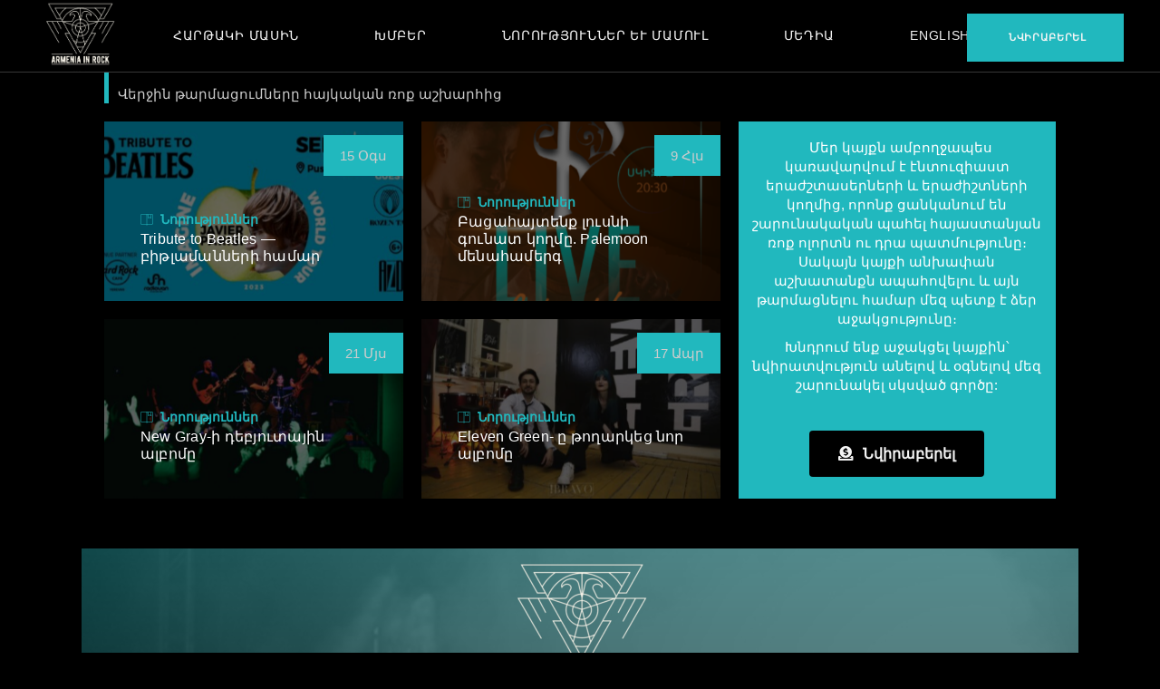

--- FILE ---
content_type: text/html; charset=UTF-8
request_url: https://armrock.am/
body_size: 49093
content:
<!DOCTYPE html><html lang="hy"><head><script data-no-optimize="1">var litespeed_docref=sessionStorage.getItem("litespeed_docref");litespeed_docref&&(Object.defineProperty(document,"referrer",{get:function(){return litespeed_docref}}),sessionStorage.removeItem("litespeed_docref"));</script> <meta charset="UTF-8"><meta name="viewport" content="width=device-width, initial-scale=1, user-scalable=yes"><meta name='robots' content='index, follow, max-image-preview:large, max-snippet:-1, max-video-preview:-1' /><link rel="alternate" href="https://armrock.am/" hreflang="hy" /><link rel="alternate" href="https://armrock.am/en/" hreflang="en" /><title>Armenia in Rock - Հայերեն - Armenia In Rock</title><link rel="canonical" href="https://armrock.am/" /><meta property="og:locale" content="en_US" /><meta property="og:locale:alternate" content="en_US" /><meta property="og:type" content="website" /><meta property="og:title" content="Armenia in Rock - Հայերեն - Armenia In Rock" /><meta property="og:description" content="Նորություններ Վերջին թարմացումները հայկական ռոք աշխարհից 5 Mar Նորություններ TMBATA- ն կնվագի SXSW փառատոնին. արևելքից դեպի հարավ-արևմուտք 8 Feb ԱկնարկներՆորություններ Ազատագրելով հայկականը․ Rozen Tal-ի «Մեղա ողորմեա» նոր սինգլը 6 Feb Նորություններ «Կատաղի հայկականը». ֆրանսիայում լույս է տեսել հայկական մետալ դաշտը ներկայացնող գիրքը 12 Jun Նորություններ Կայացավ «Ռոքեստր» ակումբի «Պատրաստված է Հայաստանում» համերգ-շնորհանդեսը   Մեր կայքն [&hellip;]" /><meta property="og:url" content="https://armrock.am/" /><meta property="og:site_name" content="Armenia In Rock" /><meta property="article:modified_time" content="2023-03-18T09:15:19+00:00" /><meta property="og:image" content="http://armrock.am/wp-content/uploads/2023/03/logo.jpg" /><meta property="og:image:width" content="1080" /><meta property="og:image:height" content="1080" /><meta property="og:image:type" content="image/jpeg" /><meta name="twitter:card" content="summary_large_image" /> <script type="application/ld+json" class="yoast-schema-graph">{"@context":"https://schema.org","@graph":[{"@type":"WebPage","@id":"https://armrock.am/","url":"https://armrock.am/","name":"Armenia in Rock - Հայերեն - Armenia In Rock","isPartOf":{"@id":"https://armrock.am/#website"},"about":{"@id":"https://armrock.am/#organization"},"primaryImageOfPage":{"@id":"https://armrock.am/#primaryimage"},"image":{"@id":"https://armrock.am/#primaryimage"},"thumbnailUrl":"http://armrock.am/wp-content/uploads/2023/03/334215975_2489036414578559_5503604883116316337_n-500x300.jpg","datePublished":"2022-12-10T01:28:48+00:00","dateModified":"2023-03-18T09:15:19+00:00","breadcrumb":{"@id":"https://armrock.am/#breadcrumb"},"inLanguage":"hy-AM","potentialAction":[{"@type":"ReadAction","target":["https://armrock.am/"]}]},{"@type":"ImageObject","inLanguage":"hy-AM","@id":"https://armrock.am/#primaryimage","url":"http://armrock.am/wp-content/uploads/2023/03/334215975_2489036414578559_5503604883116316337_n-500x300.jpg","contentUrl":"http://armrock.am/wp-content/uploads/2023/03/334215975_2489036414578559_5503604883116316337_n-500x300.jpg"},{"@type":"BreadcrumbList","@id":"https://armrock.am/#breadcrumb","itemListElement":[{"@type":"ListItem","position":1,"name":"Home"}]},{"@type":"WebSite","@id":"https://armrock.am/#website","url":"https://armrock.am/","name":"Armenia In Rock","description":"Your guide to the Armenian world of rock","publisher":{"@id":"https://armrock.am/#organization"},"potentialAction":[{"@type":"SearchAction","target":{"@type":"EntryPoint","urlTemplate":"https://armrock.am/?s={search_term_string}"},"query-input":"required name=search_term_string"}],"inLanguage":"hy-AM"},{"@type":"Organization","@id":"https://armrock.am/#organization","name":"Armrock.am","url":"https://armrock.am/","logo":{"@type":"ImageObject","inLanguage":"hy-AM","@id":"https://armrock.am/#/schema/logo/image/","url":"https://armrock.am/wp-content/uploads/2023/03/logo.jpg","contentUrl":"https://armrock.am/wp-content/uploads/2023/03/logo.jpg","width":1080,"height":1080,"caption":"Armrock.am"},"image":{"@id":"https://armrock.am/#/schema/logo/image/"}}]}</script> <link rel='dns-prefetch' href='//fonts.googleapis.com' /><link rel="alternate" type="application/rss+xml" title="Armenia In Rock &rarr; լրահոսը" href="https://armrock.am/feed/" /><link rel="alternate" title="oEmbed (JSON)" type="application/json+oembed" href="https://armrock.am/wp-json/oembed/1.0/embed?url=https%3A%2F%2Farmrock.am%2F" /><link rel="alternate" title="oEmbed (XML)" type="text/xml+oembed" href="https://armrock.am/wp-json/oembed/1.0/embed?url=https%3A%2F%2Farmrock.am%2F&#038;format=xml" /><style id='wp-img-auto-sizes-contain-inline-css' type='text/css'>img:is([sizes=auto i],[sizes^="auto," i]){contain-intrinsic-size:3000px 1500px}
/*# sourceURL=wp-img-auto-sizes-contain-inline-css */</style><link data-optimized="2" rel="stylesheet" href="https://armrock.am/wp-content/litespeed/css/f91f9f3106eb9972f4362314c0acb24d.css?ver=f457d" /><style id='classic-theme-styles-inline-css' type='text/css'>/*! This file is auto-generated */
.wp-block-button__link{color:#fff;background-color:#32373c;border-radius:9999px;box-shadow:none;text-decoration:none;padding:calc(.667em + 2px) calc(1.333em + 2px);font-size:1.125em}.wp-block-file__button{background:#32373c;color:#fff;text-decoration:none}
/*# sourceURL=/wp-includes/css/classic-themes.min.css */</style><style id='woocommerce-inline-inline-css' type='text/css'>.woocommerce form .form-row .required { visibility: visible; }
/*# sourceURL=woocommerce-inline-inline-css */</style><style id='rawtracks-style-inline-css' type='text/css'>#qodef-page-outer { margin-top: -80px;}@media only screen and (max-width: 1024px) { #qodef-page-outer { margin-top: -80px;}}#qodef-fullscreen-area { background-image: url(https://armrock.am/wp-content/uploads/2022/01/FS-menu-bg-scaled-1.jpg);}#qodef-page-inner { padding: 0 0;}@media only screen and (max-width: 1024px) { #qodef-page-inner { padding: 0 0;}}:root { --qode-main-color: #21b8be;}#qodef-page-header .qodef-header-logo-link { height: 120px;padding: 20 20 20 20;}#qodef-page-mobile-header .qodef-mobile-header-logo-link { height: 30px;}#qodef-side-area { background-image: url(https://armrock.am/wp-content/uploads/2022/01/Side-area-img.jpg);}#qodef-page-spinner .qodef-m-inner { background-color: #000000;}.qodef-page-title { height: 66px;background-color: transparent;}@media only screen and (max-width: 1024px) { .qodef-page-title .qodef-m-content { padding-top: 80px;}}.qodef-header--standard #qodef-page-header-inner { border-bottom-color: #373737;border-bottom-width: 1px;}
/*# sourceURL=rawtracks-style-inline-css */</style><link rel="preconnect" href="https://fonts.gstatic.com/" crossorigin> <script id="charitable-sessions-js-extra" type="litespeed/javascript">var CHARITABLE_SESSION={"ajaxurl":"https://armrock.am/wp-admin/admin-ajax.php","id":"","cookie_name":"charitable_session","expiration":"86400","expiration_variant":"82800","secure":"","cookie_path":"/","cookie_domain":"","generated_id":"d026da20712ae732f7f2816b4839f2fd","disable_cookie":""}</script> <script type="litespeed/javascript" data-src="https://armrock.am/wp-includes/js/jquery/jquery.min.js" id="jquery-core-js"></script> <script id="wc-add-to-cart-js-extra" type="litespeed/javascript">var wc_add_to_cart_params={"ajax_url":"/wp-admin/admin-ajax.php","wc_ajax_url":"/?wc-ajax=%%endpoint%%","i18n_view_cart":"View cart","cart_url":"https://armrock.am/cart/","is_cart":"","cart_redirect_after_add":"no"}</script> <script id="woocommerce-js-extra" type="litespeed/javascript">var woocommerce_params={"ajax_url":"/wp-admin/admin-ajax.php","wc_ajax_url":"/?wc-ajax=%%endpoint%%"}</script> <link rel="https://api.w.org/" href="https://armrock.am/wp-json/" /><link rel="alternate" title="JSON" type="application/json" href="https://armrock.am/wp-json/wp/v2/pages/5501" /><link rel="EditURI" type="application/rsd+xml" title="RSD" href="https://armrock.am/xmlrpc.php?rsd" /><link rel='shortlink' href='https://armrock.am/' />
 <script type="litespeed/javascript" data-src="https://www.googletagmanager.com/gtag/js?id=G-D8ZJ7N6VXQ"></script> <script type="litespeed/javascript">window.dataLayer=window.dataLayer||[];function gtag(){dataLayer.push(arguments)}
gtag('js',new Date());gtag('config','G-D8ZJ7N6VXQ')</script> <style id="charitable-highlight-colour-styles">.campaign-raised .amount,.campaign-figures .amount,.donors-count,.time-left,.charitable-form-field a:not(.button),.charitable-form-fields .charitable-fieldset a:not(.button),.charitable-notice,.charitable-notice .errors a {color:;}#charitable-donation-form .charitable-notice {border-color:;}.campaign-progress-bar .bar,.donate-button,.charitable-donation-form .donation-amount.selected,.charitable-donation-amount-form .donation-amount.selected { background-color:#f89d35; }.charitable-donation-form .donation-amount.selected,.charitable-donation-amount-form .donation-amount.selected,.charitable-notice,.charitable-drag-drop-images li:hover a.remove-image,.supports-drag-drop .charitable-drag-drop-dropzone.drag-over { border-color:#f89d35; }.charitable-donation-form .recurring-donation .recurring-donation-option.selected > label { color:#f89d35;}</style><noscript><style>.woocommerce-product-gallery{ opacity: 1 !important; }</style></noscript><meta name="generator" content="Elementor 3.20.4; features: e_optimized_assets_loading, e_optimized_css_loading, additional_custom_breakpoints, block_editor_assets_optimize, e_image_loading_optimization; settings: css_print_method-external, google_font-enabled, font_display-swap"><meta name="generator" content="Powered by Slider Revolution 6.5.25 - responsive, Mobile-Friendly Slider Plugin for WordPress with comfortable drag and drop interface." /><link rel="icon" href="https://armrock.am/wp-content/uploads/2022/12/cropped-logo-32x32.png" sizes="32x32" /><link rel="icon" href="https://armrock.am/wp-content/uploads/2022/12/cropped-logo-192x192.png" sizes="192x192" /><link rel="apple-touch-icon" href="https://armrock.am/wp-content/uploads/2022/12/cropped-logo-180x180.png" /><meta name="msapplication-TileImage" content="https://armrock.am/wp-content/uploads/2022/12/cropped-logo-270x270.png" /> <script type="litespeed/javascript">function setREVStartSize(e){window.RSIW=window.RSIW===undefined?window.innerWidth:window.RSIW;window.RSIH=window.RSIH===undefined?window.innerHeight:window.RSIH;try{var pw=document.getElementById(e.c).parentNode.offsetWidth,newh;pw=pw===0||isNaN(pw)||(e.l=="fullwidth"||e.layout=="fullwidth")?window.RSIW:pw;e.tabw=e.tabw===undefined?0:parseInt(e.tabw);e.thumbw=e.thumbw===undefined?0:parseInt(e.thumbw);e.tabh=e.tabh===undefined?0:parseInt(e.tabh);e.thumbh=e.thumbh===undefined?0:parseInt(e.thumbh);e.tabhide=e.tabhide===undefined?0:parseInt(e.tabhide);e.thumbhide=e.thumbhide===undefined?0:parseInt(e.thumbhide);e.mh=e.mh===undefined||e.mh==""||e.mh==="auto"?0:parseInt(e.mh,0);if(e.layout==="fullscreen"||e.l==="fullscreen")
newh=Math.max(e.mh,window.RSIH);else{e.gw=Array.isArray(e.gw)?e.gw:[e.gw];for(var i in e.rl)if(e.gw[i]===undefined||e.gw[i]===0)e.gw[i]=e.gw[i-1];e.gh=e.el===undefined||e.el===""||(Array.isArray(e.el)&&e.el.length==0)?e.gh:e.el;e.gh=Array.isArray(e.gh)?e.gh:[e.gh];for(var i in e.rl)if(e.gh[i]===undefined||e.gh[i]===0)e.gh[i]=e.gh[i-1];var nl=new Array(e.rl.length),ix=0,sl;e.tabw=e.tabhide>=pw?0:e.tabw;e.thumbw=e.thumbhide>=pw?0:e.thumbw;e.tabh=e.tabhide>=pw?0:e.tabh;e.thumbh=e.thumbhide>=pw?0:e.thumbh;for(var i in e.rl)nl[i]=e.rl[i]<window.RSIW?0:e.rl[i];sl=nl[0];for(var i in nl)if(sl>nl[i]&&nl[i]>0){sl=nl[i];ix=i}
var m=pw>(e.gw[ix]+e.tabw+e.thumbw)?1:(pw-(e.tabw+e.thumbw))/(e.gw[ix]);newh=(e.gh[ix]*m)+(e.tabh+e.thumbh)}
var el=document.getElementById(e.c);if(el!==null&&el)el.style.height=newh+"px";el=document.getElementById(e.c+"_wrapper");if(el!==null&&el){el.style.height=newh+"px";el.style.display="block"}}catch(e){console.log("Failure at Presize of Slider:"+e)}}</script> <style type="text/css" id="wp-custom-css">#qodef-page-header .qodef-header-logo-link img {
	width: auto;
}

#qodef-page-mobile-header .qodef-mobile-header-logo-link {
	height: 70px;
}
#qodef-page-outer {
	min-height: 80vh;
}

.qodef-artists-list.qodef-item-layout--info-on-side .qodef-e-media-image img {
	object-fit: contain;
}

.qodef-page-title .qodef-breadcrumbs .qodef-breadcrumbs-separator:after {
	content: '\003E';
}

.qodef-e-info-date {
	margin-top: 15px;
}

.qodef-album-player {
	visibility: visible;
}

.qodef-album-player .qodef-m-player {
	display: none;
}

.campaign-donation {
	text-align: center;
}

.campaign-donation .button.donate-button {
	  background-color: #21b8be;
    color: #f5f5f5;
    text-transform: uppercase;
    font-size: 11px;
    font-weight: 600;
    letter-spacing: .075em;
    line-height: 15px;
    column-gap: 12px;
    font-family: "Space Grotesk",sans-serif;
    align-items: center;
    padding: 19px 40px 20px 45px;
    border: 1px solid transparent;
}

.donate-black-icon .campaign-donation .button.donate-button {
		font-family: "Roboto", Sans-serif;
    font-weight: 700;
    background-color: #000000;
    border-style: solid;
    border-width: 2px 2px 2px 2px;
    letter-spacing: unset;
    text-transform: none;
    font-size: 16px;
    padding: 15px 30px;
    border-radius: 4px;
}

.donate-black-icon .campaign-donation .button.donate-button:before {
		content: "\f4b9";
    font-family: "Font Awesome 5 Free";
    font-weight: 900;
	margin-right: 7px;
}

.donate-black-icon .campaign-donation .button.donate-button:hover {
	background: #21B8BE;
}

.donate-large-icon .campaign-donation .button.donate-button {
		font-family: "Roboto", Sans-serif;
    font-weight: 700;
    background-color: #21B8BE;
    border-style: solid;
    border-width: 2px 2px 2px 2px;
    border-color: #21B8BE;
    font-size: 18px;
    padding: 20px 40px;
    border-radius: 5px;
    color: #fff;
    letter-spacing: unset;
    text-transform: none;
}

.donate-large-icon .campaign-donation .button.donate-button:before {
		content: "\f4b9";
    font-family: "Font Awesome 5 Free";
    font-weight: 900;
	margin-right: 7px;
}

.donate-large-icon .campaign-donation .button.donate-button:hover {
	background: #000;
}

.qodef-artists-list .qodef-e-info-content {
	display: none;
}

.qodef-artists-list.qodef-item-layout--info-on-side .qodef-e-media-image {
	border-radius: unset;
}

.qodef-page-title .qodef-m-content {
    height: 90%;
    justify-content: end;
}

.qodef-page-title .qodef-m-title {
	  padding-right: 10px;
    border-right: 5px solid #21B8BE;
}

.qodef-artists-list.qodef-item-layout--gallery .qodef-e-holder {
	align-items: center;
  vertical-align: middle;
}

.qodef-artists-list.qodef-item-layout--gallery .qodef-e-holder a img {
	padding: 15px;
}

.qodef-artists-list.qodef-item-layout--gallery .qodef-e-inner {
	place-self: center;
}

.qodef-artist-item .qodef-m-inner .qodef-m-content {
	width: 75%;
}

.qodef-artist-item .qodef-m-inner .qodef-m-media {
	 width: 25%;
   place-self: flex-start;
}

.charitable-modal .charitable-form-header {
	text-align: center;
	color: #000;
    font-weight: bold;
    margin-top: 20px;
}

.charitable-fieldset-field-wrapper>:last-child, .charitable-fieldset>:last-child {
	margin-bottom: 0;
}

.charitable-donation-form .charitable-donation-options {
	padding-bottom: 0;
}

.charitable-donation-form .donation-amounts {
	display: flex;
    flex-wrap: wrap;
    justify-content: center;
    align-items: flex-end;
    width: 100%;
    margin-bottom: 0;
}

.charitable-donation-form .donation-amounts .donation-amount {
	width: auto;
    border: none;
    margin: 0 5px !important;
}

.charitable-donation-form .donation-amounts .donation-amount>label {
	background: #21b8be;
    color: #000;
    padding: 0.5em 1em 0.3em;
}

.charitable-donation-form .donation-amounts .donation-amount.selected label {
	padding: 0.5em 1em 0.3em;
    background: #AD3518;
    color: #fff;
}

.charitable-donation-form .donation-amount.selected {
	border: none !important;
    background: none !important;
}

.charitable-donation-form .donation-amounts .donation-amount .custom-donation-amount-wrapper {
	display: flex;
    flex-direction: row;
    align-items: center;
}

.charitable-donation-form .donation-amounts .custom-donation-amount-wrapper label {
	margin-right: 10px;
}

.charitable-donation-form .donation-amounts .custom-donation-amount.donation-amount.selected label {
	padding: 0;
    background: none;
    color: #000;
}

.charitable-donation-form .donation-amounts .custom-donation-amount-wrapper .description {
	color: #000;
    white-space: nowrap;
}

.charitable-donation-form .custom-donation-input {
	padding: 5px 0;
    color: #21b8be;
}

#charitable-donor-fields {
	padding-bottom: 0;
}

#charitable-donor-fields .charitable-form-header {
	display: none;
}

#charitable-meta-fields, #charitable-user-fields {
	display: flex;
    flex-wrap: wrap;
    justify-content: space-around;
}

#charitable_field_currency {
	position: absolute;
    top: 110px;
    right: 150px;
}

.charitable-modal #charitable_field_currency {
	top: 160px;
}

.home .charitable-modal #charitable_field_currency {
	top: 145px;
}

html[lang="en-US"] #charitable_field_currency {
    right: 130px;
}

html[lang="en-US"] .page-id-7317 #charitable_field_currency {
	/* top: 160px; */
}

#charitable_field_currency label {
	display: none;
}

#charitable_field_currency select#charitable_field_currency_element {
	padding: 6px 10px;
    min-width: 65px;
    background-color: #333;
    color: white;
}

.charitable-donation-form .charitable-donation-options .custom-donation-amount {
	left: -40px;
}

#charitable_field_first_name {
	width: 46%;
    margin-right: 2%;
}

#charitable_field_last_name {
	width: 46%;
    margin-left: 2%;
}

#charitable_field_email {
	width: 100%;
}

#charitable-user-fields input[type=text], #charitable-user-fields input[type=email] {
	padding: 5px 0;
	color: #000;
}

.charitable-form-field label {
	text-align: left;
}

.charitable-submit-field {
	text-align: center;
}

#charitable-donation-form .charitable-notice {
	color: #f89d35;
}

#charitable-donation-form .charitable-notice a {
	color: #333;
}

#charitable-donation-form .charitable-notice .charitable-notice-errors {
	margin: 0;
}

body.single-campaign .qodef-e-info-date {
	display: none;
}

body.single-campaign #qodef-page-content #charitable-donation-form {
	  max-width: 600px;
    margin: 0 auto;
		position: relative;
}

body.single-campaign #qodef-page-content #charitable-donation-form fieldset {
	border: none;
	padding: 0;
}

body.single-campaign #qodef-page-content #charitable-donation-form .donation-amounts .custom-donation-amount-wrapper .description {
	color: #21b8be;
}

body.single-campaign #qodef-page-content #charitable-donation-form .custom-donation-input {
	background: none;
}
.qodef-e-action a {
	color: #21b8be; 
}

.qodef-events .qodef-e-map {
	display: none;
}

.qodef-events h2.qodef-e-label {
	line-height: 1.8em;
}


.qodef-events h3.qodef-e-label {
	line-height: 2em;
}

.qodef-events-list.qodef-item-layout--info-table .qodef-e-title-act, .qodef-events-list.qodef-item-layout--info-table .qodef-e-city-country, .qodef-events-list.qodef-item-layout--info-table .qodef-e-tickets-link {
	align-self: center;
}

.qodef-page-title.qodef--has-image {
	background-position: 0 -200px;
	height: 500px;
}

.qodef-page-title.qodef--has-image .qodef-m-content {
  align-items: flex-end;
}

.qodef-album-list.qodef-item-layout--stores-overlay .qodef-e-inner:hover .qodef-e-content {
	opacity: 0.5;
}

#qodef-woo-page.qodef--single  .qodef-woo-single-image .woocommerce-product-gallery.woocommerce-product-gallery--columns-4 .woocommerce-product-gallery__image {
	width: 100%;
}

@media screen and (max-width: 600px) {
	.campaign-donation .button.donate-button {
		padding: 20px;
	}
	.charitable-modal {
		padding-left: 0 !important;
		padding-right: 0 !important;
	}
	.charitable-donation-form .donation-amounts .donation-amount {
		margin: 1px !important;
	}
	.charitable-donation-form .donation-amounts .donation-amount>label {
		font-size: 12px;
	}
	.qodef-page-title.qodef--has-image {
		background-position: center;
	}
	.qodef-page-title .qodef-m-title {
		font-size: 32px;
	}
	.qodef-artist-item .qodef-m-inner .qodef-m-content, .qodef-artist-item .qodef-m-inner .qodef-m-media {
		width: 100%;
	}
	.modal-content {
		width: 80%;
	}
	.filmtitle .qodef-section-title .qodef-m-title {
		font-size: 32px;
	}
	#charitable_field_currency {
		right: 30px !important;
    top: 113px;
	}
	.charitable-modal #charitable_field_currency {
    top: 163px;
	}
	.charitable-donation-form .custom-donation-input {
		max-width: 100px;
	}
}</style><style id='wp-block-image-inline-css' type='text/css'>.wp-block-image>a,.wp-block-image>figure>a{display:inline-block}.wp-block-image img{box-sizing:border-box;height:auto;max-width:100%;vertical-align:bottom}@media not (prefers-reduced-motion){.wp-block-image img.hide{visibility:hidden}.wp-block-image img.show{animation:show-content-image .4s}}.wp-block-image[style*=border-radius] img,.wp-block-image[style*=border-radius]>a{border-radius:inherit}.wp-block-image.has-custom-border img{box-sizing:border-box}.wp-block-image.aligncenter{text-align:center}.wp-block-image.alignfull>a,.wp-block-image.alignwide>a{width:100%}.wp-block-image.alignfull img,.wp-block-image.alignwide img{height:auto;width:100%}.wp-block-image .aligncenter,.wp-block-image .alignleft,.wp-block-image .alignright,.wp-block-image.aligncenter,.wp-block-image.alignleft,.wp-block-image.alignright{display:table}.wp-block-image .aligncenter>figcaption,.wp-block-image .alignleft>figcaption,.wp-block-image .alignright>figcaption,.wp-block-image.aligncenter>figcaption,.wp-block-image.alignleft>figcaption,.wp-block-image.alignright>figcaption{caption-side:bottom;display:table-caption}.wp-block-image .alignleft{float:left;margin:.5em 1em .5em 0}.wp-block-image .alignright{float:right;margin:.5em 0 .5em 1em}.wp-block-image .aligncenter{margin-left:auto;margin-right:auto}.wp-block-image :where(figcaption){margin-bottom:1em;margin-top:.5em}.wp-block-image.is-style-circle-mask img{border-radius:9999px}@supports ((-webkit-mask-image:none) or (mask-image:none)) or (-webkit-mask-image:none){.wp-block-image.is-style-circle-mask img{border-radius:0;-webkit-mask-image:url('data:image/svg+xml;utf8,<svg viewBox="0 0 100 100" xmlns="http://www.w3.org/2000/svg"><circle cx="50" cy="50" r="50"/></svg>');mask-image:url('data:image/svg+xml;utf8,<svg viewBox="0 0 100 100" xmlns="http://www.w3.org/2000/svg"><circle cx="50" cy="50" r="50"/></svg>');mask-mode:alpha;-webkit-mask-position:center;mask-position:center;-webkit-mask-repeat:no-repeat;mask-repeat:no-repeat;-webkit-mask-size:contain;mask-size:contain}}:root :where(.wp-block-image.is-style-rounded img,.wp-block-image .is-style-rounded img){border-radius:9999px}.wp-block-image figure{margin:0}.wp-lightbox-container{display:flex;flex-direction:column;position:relative}.wp-lightbox-container img{cursor:zoom-in}.wp-lightbox-container img:hover+button{opacity:1}.wp-lightbox-container button{align-items:center;backdrop-filter:blur(16px) saturate(180%);background-color:#5a5a5a40;border:none;border-radius:4px;cursor:zoom-in;display:flex;height:20px;justify-content:center;opacity:0;padding:0;position:absolute;right:16px;text-align:center;top:16px;width:20px;z-index:100}@media not (prefers-reduced-motion){.wp-lightbox-container button{transition:opacity .2s ease}}.wp-lightbox-container button:focus-visible{outline:3px auto #5a5a5a40;outline:3px auto -webkit-focus-ring-color;outline-offset:3px}.wp-lightbox-container button:hover{cursor:pointer;opacity:1}.wp-lightbox-container button:focus{opacity:1}.wp-lightbox-container button:focus,.wp-lightbox-container button:hover,.wp-lightbox-container button:not(:hover):not(:active):not(.has-background){background-color:#5a5a5a40;border:none}.wp-lightbox-overlay{box-sizing:border-box;cursor:zoom-out;height:100vh;left:0;overflow:hidden;position:fixed;top:0;visibility:hidden;width:100%;z-index:100000}.wp-lightbox-overlay .close-button{align-items:center;cursor:pointer;display:flex;justify-content:center;min-height:40px;min-width:40px;padding:0;position:absolute;right:calc(env(safe-area-inset-right) + 16px);top:calc(env(safe-area-inset-top) + 16px);z-index:5000000}.wp-lightbox-overlay .close-button:focus,.wp-lightbox-overlay .close-button:hover,.wp-lightbox-overlay .close-button:not(:hover):not(:active):not(.has-background){background:none;border:none}.wp-lightbox-overlay .lightbox-image-container{height:var(--wp--lightbox-container-height);left:50%;overflow:hidden;position:absolute;top:50%;transform:translate(-50%,-50%);transform-origin:top left;width:var(--wp--lightbox-container-width);z-index:9999999999}.wp-lightbox-overlay .wp-block-image{align-items:center;box-sizing:border-box;display:flex;height:100%;justify-content:center;margin:0;position:relative;transform-origin:0 0;width:100%;z-index:3000000}.wp-lightbox-overlay .wp-block-image img{height:var(--wp--lightbox-image-height);min-height:var(--wp--lightbox-image-height);min-width:var(--wp--lightbox-image-width);width:var(--wp--lightbox-image-width)}.wp-lightbox-overlay .wp-block-image figcaption{display:none}.wp-lightbox-overlay button{background:none;border:none}.wp-lightbox-overlay .scrim{background-color:#fff;height:100%;opacity:.9;position:absolute;width:100%;z-index:2000000}.wp-lightbox-overlay.active{visibility:visible}@media not (prefers-reduced-motion){.wp-lightbox-overlay.active{animation:turn-on-visibility .25s both}.wp-lightbox-overlay.active img{animation:turn-on-visibility .35s both}.wp-lightbox-overlay.show-closing-animation:not(.active){animation:turn-off-visibility .35s both}.wp-lightbox-overlay.show-closing-animation:not(.active) img{animation:turn-off-visibility .25s both}.wp-lightbox-overlay.zoom.active{animation:none;opacity:1;visibility:visible}.wp-lightbox-overlay.zoom.active .lightbox-image-container{animation:lightbox-zoom-in .4s}.wp-lightbox-overlay.zoom.active .lightbox-image-container img{animation:none}.wp-lightbox-overlay.zoom.active .scrim{animation:turn-on-visibility .4s forwards}.wp-lightbox-overlay.zoom.show-closing-animation:not(.active){animation:none}.wp-lightbox-overlay.zoom.show-closing-animation:not(.active) .lightbox-image-container{animation:lightbox-zoom-out .4s}.wp-lightbox-overlay.zoom.show-closing-animation:not(.active) .lightbox-image-container img{animation:none}.wp-lightbox-overlay.zoom.show-closing-animation:not(.active) .scrim{animation:turn-off-visibility .4s forwards}}@keyframes show-content-image{0%{visibility:hidden}99%{visibility:hidden}to{visibility:visible}}@keyframes turn-on-visibility{0%{opacity:0}to{opacity:1}}@keyframes turn-off-visibility{0%{opacity:1;visibility:visible}99%{opacity:0;visibility:visible}to{opacity:0;visibility:hidden}}@keyframes lightbox-zoom-in{0%{transform:translate(calc((-100vw + var(--wp--lightbox-scrollbar-width))/2 + var(--wp--lightbox-initial-left-position)),calc(-50vh + var(--wp--lightbox-initial-top-position))) scale(var(--wp--lightbox-scale))}to{transform:translate(-50%,-50%) scale(1)}}@keyframes lightbox-zoom-out{0%{transform:translate(-50%,-50%) scale(1);visibility:visible}99%{visibility:visible}to{transform:translate(calc((-100vw + var(--wp--lightbox-scrollbar-width))/2 + var(--wp--lightbox-initial-left-position)),calc(-50vh + var(--wp--lightbox-initial-top-position))) scale(var(--wp--lightbox-scale));visibility:hidden}}
/*# sourceURL=https://armrock.am/wp-includes/blocks/image/style.min.css */</style><style id='wp-block-group-inline-css' type='text/css'>.wp-block-group{box-sizing:border-box}:where(.wp-block-group.wp-block-group-is-layout-constrained){position:relative}
/*# sourceURL=https://armrock.am/wp-includes/blocks/group/style.min.css */</style><style id='wp-block-paragraph-inline-css' type='text/css'>.is-small-text{font-size:.875em}.is-regular-text{font-size:1em}.is-large-text{font-size:2.25em}.is-larger-text{font-size:3em}.has-drop-cap:not(:focus):first-letter{float:left;font-size:8.4em;font-style:normal;font-weight:100;line-height:.68;margin:.05em .1em 0 0;text-transform:uppercase}body.rtl .has-drop-cap:not(:focus):first-letter{float:none;margin-left:.1em}p.has-drop-cap.has-background{overflow:hidden}:root :where(p.has-background){padding:1.25em 2.375em}:where(p.has-text-color:not(.has-link-color)) a{color:inherit}p.has-text-align-left[style*="writing-mode:vertical-lr"],p.has-text-align-right[style*="writing-mode:vertical-rl"]{rotate:180deg}
/*# sourceURL=https://armrock.am/wp-includes/blocks/paragraph/style.min.css */</style><style id='global-styles-inline-css' type='text/css'>:root{--wp--preset--aspect-ratio--square: 1;--wp--preset--aspect-ratio--4-3: 4/3;--wp--preset--aspect-ratio--3-4: 3/4;--wp--preset--aspect-ratio--3-2: 3/2;--wp--preset--aspect-ratio--2-3: 2/3;--wp--preset--aspect-ratio--16-9: 16/9;--wp--preset--aspect-ratio--9-16: 9/16;--wp--preset--color--black: #000000;--wp--preset--color--cyan-bluish-gray: #abb8c3;--wp--preset--color--white: #ffffff;--wp--preset--color--pale-pink: #f78da7;--wp--preset--color--vivid-red: #cf2e2e;--wp--preset--color--luminous-vivid-orange: #ff6900;--wp--preset--color--luminous-vivid-amber: #fcb900;--wp--preset--color--light-green-cyan: #7bdcb5;--wp--preset--color--vivid-green-cyan: #00d084;--wp--preset--color--pale-cyan-blue: #8ed1fc;--wp--preset--color--vivid-cyan-blue: #0693e3;--wp--preset--color--vivid-purple: #9b51e0;--wp--preset--gradient--vivid-cyan-blue-to-vivid-purple: linear-gradient(135deg,rgb(6,147,227) 0%,rgb(155,81,224) 100%);--wp--preset--gradient--light-green-cyan-to-vivid-green-cyan: linear-gradient(135deg,rgb(122,220,180) 0%,rgb(0,208,130) 100%);--wp--preset--gradient--luminous-vivid-amber-to-luminous-vivid-orange: linear-gradient(135deg,rgb(252,185,0) 0%,rgb(255,105,0) 100%);--wp--preset--gradient--luminous-vivid-orange-to-vivid-red: linear-gradient(135deg,rgb(255,105,0) 0%,rgb(207,46,46) 100%);--wp--preset--gradient--very-light-gray-to-cyan-bluish-gray: linear-gradient(135deg,rgb(238,238,238) 0%,rgb(169,184,195) 100%);--wp--preset--gradient--cool-to-warm-spectrum: linear-gradient(135deg,rgb(74,234,220) 0%,rgb(151,120,209) 20%,rgb(207,42,186) 40%,rgb(238,44,130) 60%,rgb(251,105,98) 80%,rgb(254,248,76) 100%);--wp--preset--gradient--blush-light-purple: linear-gradient(135deg,rgb(255,206,236) 0%,rgb(152,150,240) 100%);--wp--preset--gradient--blush-bordeaux: linear-gradient(135deg,rgb(254,205,165) 0%,rgb(254,45,45) 50%,rgb(107,0,62) 100%);--wp--preset--gradient--luminous-dusk: linear-gradient(135deg,rgb(255,203,112) 0%,rgb(199,81,192) 50%,rgb(65,88,208) 100%);--wp--preset--gradient--pale-ocean: linear-gradient(135deg,rgb(255,245,203) 0%,rgb(182,227,212) 50%,rgb(51,167,181) 100%);--wp--preset--gradient--electric-grass: linear-gradient(135deg,rgb(202,248,128) 0%,rgb(113,206,126) 100%);--wp--preset--gradient--midnight: linear-gradient(135deg,rgb(2,3,129) 0%,rgb(40,116,252) 100%);--wp--preset--font-size--small: 13px;--wp--preset--font-size--medium: 20px;--wp--preset--font-size--large: 36px;--wp--preset--font-size--x-large: 42px;--wp--preset--spacing--20: 0.44rem;--wp--preset--spacing--30: 0.67rem;--wp--preset--spacing--40: 1rem;--wp--preset--spacing--50: 1.5rem;--wp--preset--spacing--60: 2.25rem;--wp--preset--spacing--70: 3.38rem;--wp--preset--spacing--80: 5.06rem;--wp--preset--shadow--natural: 6px 6px 9px rgba(0, 0, 0, 0.2);--wp--preset--shadow--deep: 12px 12px 50px rgba(0, 0, 0, 0.4);--wp--preset--shadow--sharp: 6px 6px 0px rgba(0, 0, 0, 0.2);--wp--preset--shadow--outlined: 6px 6px 0px -3px rgb(255, 255, 255), 6px 6px rgb(0, 0, 0);--wp--preset--shadow--crisp: 6px 6px 0px rgb(0, 0, 0);}:root :where(.is-layout-flow) > :first-child{margin-block-start: 0;}:root :where(.is-layout-flow) > :last-child{margin-block-end: 0;}:root :where(.is-layout-flow) > *{margin-block-start: 24px;margin-block-end: 0;}:root :where(.is-layout-constrained) > :first-child{margin-block-start: 0;}:root :where(.is-layout-constrained) > :last-child{margin-block-end: 0;}:root :where(.is-layout-constrained) > *{margin-block-start: 24px;margin-block-end: 0;}:root :where(.is-layout-flex){gap: 24px;}:root :where(.is-layout-grid){gap: 24px;}body .is-layout-flex{display: flex;}.is-layout-flex{flex-wrap: wrap;align-items: center;}.is-layout-flex > :is(*, div){margin: 0;}body .is-layout-grid{display: grid;}.is-layout-grid > :is(*, div){margin: 0;}.has-black-color{color: var(--wp--preset--color--black) !important;}.has-cyan-bluish-gray-color{color: var(--wp--preset--color--cyan-bluish-gray) !important;}.has-white-color{color: var(--wp--preset--color--white) !important;}.has-pale-pink-color{color: var(--wp--preset--color--pale-pink) !important;}.has-vivid-red-color{color: var(--wp--preset--color--vivid-red) !important;}.has-luminous-vivid-orange-color{color: var(--wp--preset--color--luminous-vivid-orange) !important;}.has-luminous-vivid-amber-color{color: var(--wp--preset--color--luminous-vivid-amber) !important;}.has-light-green-cyan-color{color: var(--wp--preset--color--light-green-cyan) !important;}.has-vivid-green-cyan-color{color: var(--wp--preset--color--vivid-green-cyan) !important;}.has-pale-cyan-blue-color{color: var(--wp--preset--color--pale-cyan-blue) !important;}.has-vivid-cyan-blue-color{color: var(--wp--preset--color--vivid-cyan-blue) !important;}.has-vivid-purple-color{color: var(--wp--preset--color--vivid-purple) !important;}.has-black-background-color{background-color: var(--wp--preset--color--black) !important;}.has-cyan-bluish-gray-background-color{background-color: var(--wp--preset--color--cyan-bluish-gray) !important;}.has-white-background-color{background-color: var(--wp--preset--color--white) !important;}.has-pale-pink-background-color{background-color: var(--wp--preset--color--pale-pink) !important;}.has-vivid-red-background-color{background-color: var(--wp--preset--color--vivid-red) !important;}.has-luminous-vivid-orange-background-color{background-color: var(--wp--preset--color--luminous-vivid-orange) !important;}.has-luminous-vivid-amber-background-color{background-color: var(--wp--preset--color--luminous-vivid-amber) !important;}.has-light-green-cyan-background-color{background-color: var(--wp--preset--color--light-green-cyan) !important;}.has-vivid-green-cyan-background-color{background-color: var(--wp--preset--color--vivid-green-cyan) !important;}.has-pale-cyan-blue-background-color{background-color: var(--wp--preset--color--pale-cyan-blue) !important;}.has-vivid-cyan-blue-background-color{background-color: var(--wp--preset--color--vivid-cyan-blue) !important;}.has-vivid-purple-background-color{background-color: var(--wp--preset--color--vivid-purple) !important;}.has-black-border-color{border-color: var(--wp--preset--color--black) !important;}.has-cyan-bluish-gray-border-color{border-color: var(--wp--preset--color--cyan-bluish-gray) !important;}.has-white-border-color{border-color: var(--wp--preset--color--white) !important;}.has-pale-pink-border-color{border-color: var(--wp--preset--color--pale-pink) !important;}.has-vivid-red-border-color{border-color: var(--wp--preset--color--vivid-red) !important;}.has-luminous-vivid-orange-border-color{border-color: var(--wp--preset--color--luminous-vivid-orange) !important;}.has-luminous-vivid-amber-border-color{border-color: var(--wp--preset--color--luminous-vivid-amber) !important;}.has-light-green-cyan-border-color{border-color: var(--wp--preset--color--light-green-cyan) !important;}.has-vivid-green-cyan-border-color{border-color: var(--wp--preset--color--vivid-green-cyan) !important;}.has-pale-cyan-blue-border-color{border-color: var(--wp--preset--color--pale-cyan-blue) !important;}.has-vivid-cyan-blue-border-color{border-color: var(--wp--preset--color--vivid-cyan-blue) !important;}.has-vivid-purple-border-color{border-color: var(--wp--preset--color--vivid-purple) !important;}.has-vivid-cyan-blue-to-vivid-purple-gradient-background{background: var(--wp--preset--gradient--vivid-cyan-blue-to-vivid-purple) !important;}.has-light-green-cyan-to-vivid-green-cyan-gradient-background{background: var(--wp--preset--gradient--light-green-cyan-to-vivid-green-cyan) !important;}.has-luminous-vivid-amber-to-luminous-vivid-orange-gradient-background{background: var(--wp--preset--gradient--luminous-vivid-amber-to-luminous-vivid-orange) !important;}.has-luminous-vivid-orange-to-vivid-red-gradient-background{background: var(--wp--preset--gradient--luminous-vivid-orange-to-vivid-red) !important;}.has-very-light-gray-to-cyan-bluish-gray-gradient-background{background: var(--wp--preset--gradient--very-light-gray-to-cyan-bluish-gray) !important;}.has-cool-to-warm-spectrum-gradient-background{background: var(--wp--preset--gradient--cool-to-warm-spectrum) !important;}.has-blush-light-purple-gradient-background{background: var(--wp--preset--gradient--blush-light-purple) !important;}.has-blush-bordeaux-gradient-background{background: var(--wp--preset--gradient--blush-bordeaux) !important;}.has-luminous-dusk-gradient-background{background: var(--wp--preset--gradient--luminous-dusk) !important;}.has-pale-ocean-gradient-background{background: var(--wp--preset--gradient--pale-ocean) !important;}.has-electric-grass-gradient-background{background: var(--wp--preset--gradient--electric-grass) !important;}.has-midnight-gradient-background{background: var(--wp--preset--gradient--midnight) !important;}.has-small-font-size{font-size: var(--wp--preset--font-size--small) !important;}.has-medium-font-size{font-size: var(--wp--preset--font-size--medium) !important;}.has-large-font-size{font-size: var(--wp--preset--font-size--large) !important;}.has-x-large-font-size{font-size: var(--wp--preset--font-size--x-large) !important;}
/*# sourceURL=global-styles-inline-css */</style><style id='rs-plugin-settings-inline-css' type='text/css'>.qodef-rev-arrow svg line{fill:none; stroke:currentColor; stroke-width:2; stroke-miterlimit:10}.qodef-rev-arrow svg line:not(:first-child){stroke-linecap:square}.qodef-rev-arrow svg line:nth-child(1){stroke-dasharray:25px; stroke-dashoffset:50px; transition:stroke-dashoffset .6s cubic-bezier(.61,1,.88,1)}.qodef-rev-arrow svg line:nth-child(2),.qodef-rev-arrow svg line:nth-child(3){stroke-dasharray:20px; stroke-dashoffset:40px; transition:stroke-dashoffset .6s cubic-bezier(.61,1,.88,1) .3s}.qodef-rev-arrow.qodef--animate svg line{stroke-dashoffset:0}
/*# sourceURL=rs-plugin-settings-inline-css */</style></head><body class="home wp-singular page-template-default page page-id-5501 wp-theme-rawtracks wp-child-theme-rawtracks-child theme-rawtracks qode-framework-1.1.9 woocommerce-no-js qodef-qi--no-touch qi-addons-for-elementor-1.6.9 qodef-back-to-top--enabled  qodef-content-behind-header qodef-header--standard qodef-header-appearance--sticky qodef-content--behind-header qodef-mobile-header--standard qodef-drop-down-second--full-width qodef-drop-down-second--default qodef-yith-wccl--predefined qodef-yith-wcqv--predefined qodef-yith-wcwl--predefined rawtracks-core-1.0 rawtracks-child-1.0 rawtracks-1.1 qodef-content-grid-1400 qodef-header-standard--center elementor-default elementor-kit-7 elementor-page elementor-page-5501" itemscope itemtype="https://schema.org/WebPage">
<a class="skip-link screen-reader-text" href="#qodef-page-content">Skip to the content</a><div id="qodef-page-wrapper" class=""><div class="qodef-menu-cover"></div><header id="qodef-page-header"  role="banner"><div id="qodef-page-header-inner" class=""><div class="qodef-header-wrapper"><div class="qodef-header-logo">
<a itemprop="url" class="qodef-header-logo-link qodef-height--set qodef-source--image" href="https://armrock.am/" rel="home">
<img data-lazyloaded="1" src="[data-uri]" width="442" height="368" data-src="https://armrock.am/wp-content/uploads/2022/12/logo.png" class="qodef-header-logo-image qodef--main" alt="logo main" itemprop="image" data-srcset="https://armrock.am/wp-content/uploads/2022/12/logo.png 442w, https://armrock.am/wp-content/uploads/2022/12/logo-300x250.png 300w" data-sizes="(max-width: 442px) 100vw, 442px" /><img data-lazyloaded="1" src="[data-uri]" width="442" height="368" data-src="https://armrock.am/wp-content/uploads/2022/12/logo.png" class="qodef-header-logo-image qodef--dark" alt="logo dark" itemprop="image" data-srcset="https://armrock.am/wp-content/uploads/2022/12/logo.png 442w, https://armrock.am/wp-content/uploads/2022/12/logo-300x250.png 300w" data-sizes="(max-width: 442px) 100vw, 442px" /><img data-lazyloaded="1" src="[data-uri]" width="442" height="368" data-src="https://armrock.am/wp-content/uploads/2022/12/logo.png" class="qodef-header-logo-image qodef--light" alt="logo light" itemprop="image" data-srcset="https://armrock.am/wp-content/uploads/2022/12/logo.png 442w, https://armrock.am/wp-content/uploads/2022/12/logo-300x250.png 300w" data-sizes="(max-width: 442px) 100vw, 442px" /></a></div><nav class="qodef-header-navigation" role="navigation" aria-label="Top Menu"><ul id="menu-air-main-hy-1" class="menu"><li class="menu-item menu-item-type-custom menu-item-object-custom menu-item-has-children menu-item-5510 qodef-menu-item--narrow"><a href="#"><span class="qodef-menu-item-text">Հարթակի մասին<svg class="qodef-svg--menu-arrow qodef-menu-item-arrow" xmlns="http://www.w3.org/2000/svg" width="6.364" height="9.9" viewBox="0 0 6.364 9.9"><g transform="translate(-1718.808 -11158.283)"><rect width="7" height="2" transform="translate(1723.758 11164.646) rotate(-135)"/><rect width="7" height="2" transform="translate(1725.172 11163.232) rotate(135)"/></g></svg><span class="qodef-menu-item-custom-icon"><svg class="qodef-svg--button-arrow" xmlns="http://www.w3.org/2000/svg"
xmlns:xlink="http://www.w3.org/1999/xlink" x="0px" y="0px" width="10" height="10"
viewBox="0 0 10 10" style="enable-background:new 0 0 10 10;" xml:space="preserve"><line x1="0.9" y1="9.1" x2="8.9" y2="1.1"/><line x1="1" y1="1" x2="9" y2="1"/><line x1="9" y1="9" x2="9" y2="1"/></svg></span></span></a><div class="qodef-drop-down-second"><div class="qodef-drop-down-second-inner"><ul class="sub-menu"><li class="menu-item menu-item-type-post_type menu-item-object-page menu-item-6018"><a href="https://armrock.am/history/"><span class="qodef-menu-item-text">Պատմություն</span></a></li><li class="menu-item menu-item-type-post_type menu-item-object-page menu-item-6024"><a href="https://armrock.am/services/"><span class="qodef-menu-item-text">Ծառայություններ</span></a></li><li class="menu-item menu-item-type-post_type menu-item-object-page menu-item-6036"><a href="https://armrock.am/partners/"><span class="qodef-menu-item-text">Համագործակցություն</span></a></li><li class="menu-item menu-item-type-post_type menu-item-object-page menu-item-6048"><a href="https://armrock.am/contact/"><span class="qodef-menu-item-text">Կապ</span></a></li></ul></div></div></li><li class="menu-item menu-item-type-post_type menu-item-object-page menu-item-6070"><a href="https://armrock.am/bands/"><span class="qodef-menu-item-text">Խմբեր<span class="qodef-menu-item-custom-icon"><svg class="qodef-svg--button-arrow" xmlns="http://www.w3.org/2000/svg"
xmlns:xlink="http://www.w3.org/1999/xlink" x="0px" y="0px" width="10" height="10"
viewBox="0 0 10 10" style="enable-background:new 0 0 10 10;" xml:space="preserve"><line x1="0.9" y1="9.1" x2="8.9" y2="1.1"/><line x1="1" y1="1" x2="9" y2="1"/><line x1="9" y1="9" x2="9" y2="1"/></svg></span></span></a></li><li class="menu-item menu-item-type-custom menu-item-object-custom menu-item-has-children menu-item-5515 qodef-menu-item--narrow"><a href="#"><span class="qodef-menu-item-text">Նորություններ և մամուլ<svg class="qodef-svg--menu-arrow qodef-menu-item-arrow" xmlns="http://www.w3.org/2000/svg" width="6.364" height="9.9" viewBox="0 0 6.364 9.9"><g transform="translate(-1718.808 -11158.283)"><rect width="7" height="2" transform="translate(1723.758 11164.646) rotate(-135)"/><rect width="7" height="2" transform="translate(1725.172 11163.232) rotate(135)"/></g></svg><span class="qodef-menu-item-custom-icon"><svg class="qodef-svg--button-arrow" xmlns="http://www.w3.org/2000/svg"
xmlns:xlink="http://www.w3.org/1999/xlink" x="0px" y="0px" width="10" height="10"
viewBox="0 0 10 10" style="enable-background:new 0 0 10 10;" xml:space="preserve"><line x1="0.9" y1="9.1" x2="8.9" y2="1.1"/><line x1="1" y1="1" x2="9" y2="1"/><line x1="9" y1="9" x2="9" y2="1"/></svg></span></span></a><div class="qodef-drop-down-second"><div class="qodef-drop-down-second-inner"><ul class="sub-menu"><li class="menu-item menu-item-type-post_type menu-item-object-page menu-item-6177"><a href="https://armrock.am/news/"><span class="qodef-menu-item-text">Նորություններ</span></a></li><li class="menu-item menu-item-type-post_type menu-item-object-page menu-item-6176"><a href="https://armrock.am/reviews/"><span class="qodef-menu-item-text">Հոդվածներ</span></a></li><li class="menu-item menu-item-type-post_type menu-item-object-page menu-item-6164"><a href="https://armrock.am/events/"><span class="qodef-menu-item-text">Միջոցառումներ</span></a></li><li class="menu-item menu-item-type-post_type menu-item-object-page menu-item-6212"><a href="https://armrock.am/interviews/"><span class="qodef-menu-item-text">Հարցազրույցներ</span></a></li></ul></div></div></li><li class="menu-item menu-item-type-custom menu-item-object-custom menu-item-has-children menu-item-5520 qodef-menu-item--narrow"><a href="#"><span class="qodef-menu-item-text">Մեդիա<svg class="qodef-svg--menu-arrow qodef-menu-item-arrow" xmlns="http://www.w3.org/2000/svg" width="6.364" height="9.9" viewBox="0 0 6.364 9.9"><g transform="translate(-1718.808 -11158.283)"><rect width="7" height="2" transform="translate(1723.758 11164.646) rotate(-135)"/><rect width="7" height="2" transform="translate(1725.172 11163.232) rotate(135)"/></g></svg><span class="qodef-menu-item-custom-icon"><svg class="qodef-svg--button-arrow" xmlns="http://www.w3.org/2000/svg"
xmlns:xlink="http://www.w3.org/1999/xlink" x="0px" y="0px" width="10" height="10"
viewBox="0 0 10 10" style="enable-background:new 0 0 10 10;" xml:space="preserve"><line x1="0.9" y1="9.1" x2="8.9" y2="1.1"/><line x1="1" y1="1" x2="9" y2="1"/><line x1="9" y1="9" x2="9" y2="1"/></svg></span></span></a><div class="qodef-drop-down-second"><div class="qodef-drop-down-second-inner"><ul class="sub-menu"><li class="menu-item menu-item-type-post_type menu-item-object-page menu-item-6321"><a href="https://armrock.am/film/"><span class="qodef-menu-item-text">Ֆիլմ</span></a></li><li class="menu-item menu-item-type-post_type menu-item-object-page menu-item-6588"><a href="https://armrock.am/music/"><span class="qodef-menu-item-text">Երաժշտություն</span></a></li><li class="menu-item menu-item-type-post_type menu-item-object-page menu-item-6611"><a href="https://armrock.am/backstage/"><span class="qodef-menu-item-text">Բեքսթեյջ</span></a></li></ul></div></div></li><li class="lang-item lang-item-95 lang-item-en lang-item-first menu-item menu-item-type-custom menu-item-object-custom menu-item-7142-en"><a href="https://armrock.am/en/" hreflang="en-US" lang="en-US"><span class="qodef-menu-item-text">English<span class="qodef-menu-item-custom-icon"><svg class="qodef-svg--button-arrow" xmlns="http://www.w3.org/2000/svg"
xmlns:xlink="http://www.w3.org/1999/xlink" x="0px" y="0px" width="10" height="10"
viewBox="0 0 10 10" style="enable-background:new 0 0 10 10;" xml:space="preserve"><line x1="0.9" y1="9.1" x2="8.9" y2="1.1"/><line x1="1" y1="1" x2="9" y2="1"/><line x1="9" y1="9" x2="9" y2="1"/></svg></span></span></a></li></ul></nav><div class="qodef-widget-holder qodef--one"><div id="block-51" class="widget widget_block qodef-header-widget-area-one" data-area="header-widget-one"><p><div class="campaign-donation">
<a data-trigger-modal="charitable-donation-form-modal-5831"
class="button charitable-button donate-button button-primary"
href="https://armrock.am/campaigns/support-armrock-hy/donate/"
aria-label="Make a donation to Donation for Armrock.am"
>
Նվիրաբերել	</a></div></p></div></div></div></div><div class="qodef-header-sticky qodef-custom-header-layout qodef-appearance--down"><div class="qodef-header-sticky-inner ">
<a itemprop="url" class="qodef-header-logo-link qodef-height--set qodef-source--image" href="https://armrock.am/" rel="home">
<img data-lazyloaded="1" src="[data-uri]" width="442" height="368" data-src="https://armrock.am/wp-content/uploads/2022/12/logo.png" class="qodef-header-logo-image qodef--main" alt="logo main" itemprop="image" data-srcset="https://armrock.am/wp-content/uploads/2022/12/logo.png 442w, https://armrock.am/wp-content/uploads/2022/12/logo-300x250.png 300w" data-sizes="(max-width: 442px) 100vw, 442px" /></a><nav class="qodef-header-navigation" role="navigation" aria-label="Top Menu"><ul id="menu-air-main-hy-2" class="menu"><li class="menu-item menu-item-type-custom menu-item-object-custom menu-item-has-children menu-item-5510 qodef-menu-item--narrow"><a href="#"><span class="qodef-menu-item-text">Հարթակի մասին<svg class="qodef-svg--menu-arrow qodef-menu-item-arrow" xmlns="http://www.w3.org/2000/svg" width="6.364" height="9.9" viewBox="0 0 6.364 9.9"><g transform="translate(-1718.808 -11158.283)"><rect width="7" height="2" transform="translate(1723.758 11164.646) rotate(-135)"/><rect width="7" height="2" transform="translate(1725.172 11163.232) rotate(135)"/></g></svg><span class="qodef-menu-item-custom-icon"><svg class="qodef-svg--button-arrow" xmlns="http://www.w3.org/2000/svg"
xmlns:xlink="http://www.w3.org/1999/xlink" x="0px" y="0px" width="10" height="10"
viewBox="0 0 10 10" style="enable-background:new 0 0 10 10;" xml:space="preserve"><line x1="0.9" y1="9.1" x2="8.9" y2="1.1"/><line x1="1" y1="1" x2="9" y2="1"/><line x1="9" y1="9" x2="9" y2="1"/></svg></span></span></a><div class="qodef-drop-down-second"><div class="qodef-drop-down-second-inner"><ul class="sub-menu"><li class="menu-item menu-item-type-post_type menu-item-object-page menu-item-6018"><a href="https://armrock.am/history/"><span class="qodef-menu-item-text">Պատմություն</span></a></li><li class="menu-item menu-item-type-post_type menu-item-object-page menu-item-6024"><a href="https://armrock.am/services/"><span class="qodef-menu-item-text">Ծառայություններ</span></a></li><li class="menu-item menu-item-type-post_type menu-item-object-page menu-item-6036"><a href="https://armrock.am/partners/"><span class="qodef-menu-item-text">Համագործակցություն</span></a></li><li class="menu-item menu-item-type-post_type menu-item-object-page menu-item-6048"><a href="https://armrock.am/contact/"><span class="qodef-menu-item-text">Կապ</span></a></li></ul></div></div></li><li class="menu-item menu-item-type-post_type menu-item-object-page menu-item-6070"><a href="https://armrock.am/bands/"><span class="qodef-menu-item-text">Խմբեր<span class="qodef-menu-item-custom-icon"><svg class="qodef-svg--button-arrow" xmlns="http://www.w3.org/2000/svg"
xmlns:xlink="http://www.w3.org/1999/xlink" x="0px" y="0px" width="10" height="10"
viewBox="0 0 10 10" style="enable-background:new 0 0 10 10;" xml:space="preserve"><line x1="0.9" y1="9.1" x2="8.9" y2="1.1"/><line x1="1" y1="1" x2="9" y2="1"/><line x1="9" y1="9" x2="9" y2="1"/></svg></span></span></a></li><li class="menu-item menu-item-type-custom menu-item-object-custom menu-item-has-children menu-item-5515 qodef-menu-item--narrow"><a href="#"><span class="qodef-menu-item-text">Նորություններ և մամուլ<svg class="qodef-svg--menu-arrow qodef-menu-item-arrow" xmlns="http://www.w3.org/2000/svg" width="6.364" height="9.9" viewBox="0 0 6.364 9.9"><g transform="translate(-1718.808 -11158.283)"><rect width="7" height="2" transform="translate(1723.758 11164.646) rotate(-135)"/><rect width="7" height="2" transform="translate(1725.172 11163.232) rotate(135)"/></g></svg><span class="qodef-menu-item-custom-icon"><svg class="qodef-svg--button-arrow" xmlns="http://www.w3.org/2000/svg"
xmlns:xlink="http://www.w3.org/1999/xlink" x="0px" y="0px" width="10" height="10"
viewBox="0 0 10 10" style="enable-background:new 0 0 10 10;" xml:space="preserve"><line x1="0.9" y1="9.1" x2="8.9" y2="1.1"/><line x1="1" y1="1" x2="9" y2="1"/><line x1="9" y1="9" x2="9" y2="1"/></svg></span></span></a><div class="qodef-drop-down-second"><div class="qodef-drop-down-second-inner"><ul class="sub-menu"><li class="menu-item menu-item-type-post_type menu-item-object-page menu-item-6177"><a href="https://armrock.am/news/"><span class="qodef-menu-item-text">Նորություններ</span></a></li><li class="menu-item menu-item-type-post_type menu-item-object-page menu-item-6176"><a href="https://armrock.am/reviews/"><span class="qodef-menu-item-text">Հոդվածներ</span></a></li><li class="menu-item menu-item-type-post_type menu-item-object-page menu-item-6164"><a href="https://armrock.am/events/"><span class="qodef-menu-item-text">Միջոցառումներ</span></a></li><li class="menu-item menu-item-type-post_type menu-item-object-page menu-item-6212"><a href="https://armrock.am/interviews/"><span class="qodef-menu-item-text">Հարցազրույցներ</span></a></li></ul></div></div></li><li class="menu-item menu-item-type-custom menu-item-object-custom menu-item-has-children menu-item-5520 qodef-menu-item--narrow"><a href="#"><span class="qodef-menu-item-text">Մեդիա<svg class="qodef-svg--menu-arrow qodef-menu-item-arrow" xmlns="http://www.w3.org/2000/svg" width="6.364" height="9.9" viewBox="0 0 6.364 9.9"><g transform="translate(-1718.808 -11158.283)"><rect width="7" height="2" transform="translate(1723.758 11164.646) rotate(-135)"/><rect width="7" height="2" transform="translate(1725.172 11163.232) rotate(135)"/></g></svg><span class="qodef-menu-item-custom-icon"><svg class="qodef-svg--button-arrow" xmlns="http://www.w3.org/2000/svg"
xmlns:xlink="http://www.w3.org/1999/xlink" x="0px" y="0px" width="10" height="10"
viewBox="0 0 10 10" style="enable-background:new 0 0 10 10;" xml:space="preserve"><line x1="0.9" y1="9.1" x2="8.9" y2="1.1"/><line x1="1" y1="1" x2="9" y2="1"/><line x1="9" y1="9" x2="9" y2="1"/></svg></span></span></a><div class="qodef-drop-down-second"><div class="qodef-drop-down-second-inner"><ul class="sub-menu"><li class="menu-item menu-item-type-post_type menu-item-object-page menu-item-6321"><a href="https://armrock.am/film/"><span class="qodef-menu-item-text">Ֆիլմ</span></a></li><li class="menu-item menu-item-type-post_type menu-item-object-page menu-item-6588"><a href="https://armrock.am/music/"><span class="qodef-menu-item-text">Երաժշտություն</span></a></li><li class="menu-item menu-item-type-post_type menu-item-object-page menu-item-6611"><a href="https://armrock.am/backstage/"><span class="qodef-menu-item-text">Բեքսթեյջ</span></a></li></ul></div></div></li><li class="lang-item lang-item-95 lang-item-en lang-item-first menu-item menu-item-type-custom menu-item-object-custom menu-item-7142-en"><a href="https://armrock.am/en/" hreflang="en-US" lang="en-US"><span class="qodef-menu-item-text">English<span class="qodef-menu-item-custom-icon"><svg class="qodef-svg--button-arrow" xmlns="http://www.w3.org/2000/svg"
xmlns:xlink="http://www.w3.org/1999/xlink" x="0px" y="0px" width="10" height="10"
viewBox="0 0 10 10" style="enable-background:new 0 0 10 10;" xml:space="preserve"><line x1="0.9" y1="9.1" x2="8.9" y2="1.1"/><line x1="1" y1="1" x2="9" y2="1"/><line x1="9" y1="9" x2="9" y2="1"/></svg></span></span></a></li></ul></nav><div class="qodef-widget-holder qodef--one"><div id="rawtracks_core_side_area_opener-3" class="widget widget_rawtracks_core_side_area_opener qodef-sticky-right"><a href="javascript:void(0)"  class="qodef-opener-icon qodef-m qodef-source--predefined qodef-side-area-opener"  >
<span class="qodef-m-icon qodef--open">
<svg class="qodef-svg--menu predefined" xmlns="http://www.w3.org/2000/svg"
xmlns:xlink="http://www.w3.org/1999/xlink" x="0px" y="0px" width="80" height="12"
viewBox="0 0 80 12" style="enable-background:new 0 0 80 12;" xml:space="preserve"><line x1="20" y1="11" x2="80" y2="11"/><line x1="0" y1="1" x2="60" y2="1"/></svg>	</span>
</a></div></div></div></div></header><header id="qodef-page-mobile-header" role="banner"><div id="qodef-page-mobile-header-inner" class="">
<a itemprop="url" class="qodef-mobile-header-logo-link qodef-height--set qodef-source--image" href="https://armrock.am/" rel="home">
<img data-lazyloaded="1" src="[data-uri]" width="442" height="368" data-src="https://armrock.am/wp-content/uploads/2022/12/logo.png" class="qodef-header-logo-image qodef--main" alt="logo main" itemprop="image" data-srcset="https://armrock.am/wp-content/uploads/2022/12/logo.png 442w, https://armrock.am/wp-content/uploads/2022/12/logo-300x250.png 300w" data-sizes="(max-width: 442px) 100vw, 442px" /></a><div class="qodef-widget-holder qodef--one"><div id="block-52" class="widget widget_block qodef-mobile-header-widget-area-one" data-area="mobile-header"><p><div class="campaign-donation">
<a data-trigger-modal="charitable-donation-form-modal-5831"
class="button charitable-button donate-button button-primary"
href="https://armrock.am/campaigns/support-armrock-hy/donate/"
aria-label="Make a donation to Donation for Armrock.am"
>
Նվիրաբերել	</a></div></p></div></div>
<a href="javascript:void(0)"  class="qodef-opener-icon qodef-m qodef-source--predefined qodef-mobile-header-opener"  >
<span class="qodef-m-icon qodef--open">
<svg class="qodef-svg--menu predefined" xmlns="http://www.w3.org/2000/svg"
xmlns:xlink="http://www.w3.org/1999/xlink" x="0px" y="0px" width="80" height="12"
viewBox="0 0 80 12" style="enable-background:new 0 0 80 12;" xml:space="preserve"><line x1="20" y1="11" x2="80" y2="11"/><line x1="0" y1="1" x2="60" y2="1"/></svg>	</span>
<span class="qodef-m-icon qodef--close">
<svg class="qodef-svg--close predefined" xmlns="http://www.w3.org/2000/svg"
xmlns:xlink="http://www.w3.org/1999/xlink" x="0px" y="0px"  width="24" height="24"
viewBox="0 0 24 24" style="enable-background:new 0 0 24 24;" xml:space="preserve"><line x1="23" y1="1" x2="1" y2="23"/><line x1="1" y1="1" x2="23" y2="23"/></svg>		</span>
</a></div><nav class="qodef-mobile-header-navigation" role="navigation" aria-label="Mobile Menu"><ul id="menu-air-main-hy-4" class=""><li class="menu-item menu-item-type-custom menu-item-object-custom menu-item-has-children menu-item-5510 qodef-menu-item--narrow"><a href="#"><span class="qodef-menu-item-text">Հարթակի մասին<span class="qodef-menu-item-custom-icon"><svg class="qodef-svg--button-arrow" xmlns="http://www.w3.org/2000/svg"
xmlns:xlink="http://www.w3.org/1999/xlink" x="0px" y="0px" width="10" height="10"
viewBox="0 0 10 10" style="enable-background:new 0 0 10 10;" xml:space="preserve"><line x1="0.9" y1="9.1" x2="8.9" y2="1.1"/><line x1="1" y1="1" x2="9" y2="1"/><line x1="9" y1="9" x2="9" y2="1"/></svg></span></span></a><svg class="qodef-svg--menu-arrow qodef-menu-item-arrow" xmlns="http://www.w3.org/2000/svg" width="6.364" height="9.9" viewBox="0 0 6.364 9.9"><g transform="translate(-1718.808 -11158.283)"><rect width="7" height="2" transform="translate(1723.758 11164.646) rotate(-135)"/><rect width="7" height="2" transform="translate(1725.172 11163.232) rotate(135)"/></g></svg><div class="qodef-drop-down-second"><div class="qodef-drop-down-second-inner"><ul class="sub-menu"><li class="menu-item menu-item-type-post_type menu-item-object-page menu-item-6018"><a href="https://armrock.am/history/"><span class="qodef-menu-item-text">Պատմություն</span></a></li><li class="menu-item menu-item-type-post_type menu-item-object-page menu-item-6024"><a href="https://armrock.am/services/"><span class="qodef-menu-item-text">Ծառայություններ</span></a></li><li class="menu-item menu-item-type-post_type menu-item-object-page menu-item-6036"><a href="https://armrock.am/partners/"><span class="qodef-menu-item-text">Համագործակցություն</span></a></li><li class="menu-item menu-item-type-post_type menu-item-object-page menu-item-6048"><a href="https://armrock.am/contact/"><span class="qodef-menu-item-text">Կապ</span></a></li></ul></div></div></li><li class="menu-item menu-item-type-post_type menu-item-object-page menu-item-6070"><a href="https://armrock.am/bands/"><span class="qodef-menu-item-text">Խմբեր<span class="qodef-menu-item-custom-icon"><svg class="qodef-svg--button-arrow" xmlns="http://www.w3.org/2000/svg"
xmlns:xlink="http://www.w3.org/1999/xlink" x="0px" y="0px" width="10" height="10"
viewBox="0 0 10 10" style="enable-background:new 0 0 10 10;" xml:space="preserve"><line x1="0.9" y1="9.1" x2="8.9" y2="1.1"/><line x1="1" y1="1" x2="9" y2="1"/><line x1="9" y1="9" x2="9" y2="1"/></svg></span></span></a></li><li class="menu-item menu-item-type-custom menu-item-object-custom menu-item-has-children menu-item-5515 qodef-menu-item--narrow"><a href="#"><span class="qodef-menu-item-text">Նորություններ և մամուլ<span class="qodef-menu-item-custom-icon"><svg class="qodef-svg--button-arrow" xmlns="http://www.w3.org/2000/svg"
xmlns:xlink="http://www.w3.org/1999/xlink" x="0px" y="0px" width="10" height="10"
viewBox="0 0 10 10" style="enable-background:new 0 0 10 10;" xml:space="preserve"><line x1="0.9" y1="9.1" x2="8.9" y2="1.1"/><line x1="1" y1="1" x2="9" y2="1"/><line x1="9" y1="9" x2="9" y2="1"/></svg></span></span></a><svg class="qodef-svg--menu-arrow qodef-menu-item-arrow" xmlns="http://www.w3.org/2000/svg" width="6.364" height="9.9" viewBox="0 0 6.364 9.9"><g transform="translate(-1718.808 -11158.283)"><rect width="7" height="2" transform="translate(1723.758 11164.646) rotate(-135)"/><rect width="7" height="2" transform="translate(1725.172 11163.232) rotate(135)"/></g></svg><div class="qodef-drop-down-second"><div class="qodef-drop-down-second-inner"><ul class="sub-menu"><li class="menu-item menu-item-type-post_type menu-item-object-page menu-item-6177"><a href="https://armrock.am/news/"><span class="qodef-menu-item-text">Նորություններ</span></a></li><li class="menu-item menu-item-type-post_type menu-item-object-page menu-item-6176"><a href="https://armrock.am/reviews/"><span class="qodef-menu-item-text">Հոդվածներ</span></a></li><li class="menu-item menu-item-type-post_type menu-item-object-page menu-item-6164"><a href="https://armrock.am/events/"><span class="qodef-menu-item-text">Միջոցառումներ</span></a></li><li class="menu-item menu-item-type-post_type menu-item-object-page menu-item-6212"><a href="https://armrock.am/interviews/"><span class="qodef-menu-item-text">Հարցազրույցներ</span></a></li></ul></div></div></li><li class="menu-item menu-item-type-custom menu-item-object-custom menu-item-has-children menu-item-5520 qodef-menu-item--narrow"><a href="#"><span class="qodef-menu-item-text">Մեդիա<span class="qodef-menu-item-custom-icon"><svg class="qodef-svg--button-arrow" xmlns="http://www.w3.org/2000/svg"
xmlns:xlink="http://www.w3.org/1999/xlink" x="0px" y="0px" width="10" height="10"
viewBox="0 0 10 10" style="enable-background:new 0 0 10 10;" xml:space="preserve"><line x1="0.9" y1="9.1" x2="8.9" y2="1.1"/><line x1="1" y1="1" x2="9" y2="1"/><line x1="9" y1="9" x2="9" y2="1"/></svg></span></span></a><svg class="qodef-svg--menu-arrow qodef-menu-item-arrow" xmlns="http://www.w3.org/2000/svg" width="6.364" height="9.9" viewBox="0 0 6.364 9.9"><g transform="translate(-1718.808 -11158.283)"><rect width="7" height="2" transform="translate(1723.758 11164.646) rotate(-135)"/><rect width="7" height="2" transform="translate(1725.172 11163.232) rotate(135)"/></g></svg><div class="qodef-drop-down-second"><div class="qodef-drop-down-second-inner"><ul class="sub-menu"><li class="menu-item menu-item-type-post_type menu-item-object-page menu-item-6321"><a href="https://armrock.am/film/"><span class="qodef-menu-item-text">Ֆիլմ</span></a></li><li class="menu-item menu-item-type-post_type menu-item-object-page menu-item-6588"><a href="https://armrock.am/music/"><span class="qodef-menu-item-text">Երաժշտություն</span></a></li><li class="menu-item menu-item-type-post_type menu-item-object-page menu-item-6611"><a href="https://armrock.am/backstage/"><span class="qodef-menu-item-text">Բեքսթեյջ</span></a></li></ul></div></div></li><li class="lang-item lang-item-95 lang-item-en lang-item-first menu-item menu-item-type-custom menu-item-object-custom menu-item-7142-en"><a href="https://armrock.am/en/" hreflang="en-US" lang="en-US"><span class="qodef-menu-item-text">English<span class="qodef-menu-item-custom-icon"><svg class="qodef-svg--button-arrow" xmlns="http://www.w3.org/2000/svg"
xmlns:xlink="http://www.w3.org/1999/xlink" x="0px" y="0px" width="10" height="10"
viewBox="0 0 10 10" style="enable-background:new 0 0 10 10;" xml:space="preserve"><line x1="0.9" y1="9.1" x2="8.9" y2="1.1"/><line x1="1" y1="1" x2="9" y2="1"/><line x1="9" y1="9" x2="9" y2="1"/></svg></span></span></a></li></ul></nav></header><div id="qodef-page-outer"><div id="qodef-page-inner" class="qodef-content-grid"><main id="qodef-page-content" class="qodef-grid qodef-layout--template " role="main"><div class="qodef-grid-inner clear"><div class="qodef-grid-item qodef-page-content-section qodef-col--12"><div data-elementor-type="wp-page" data-elementor-id="5501" class="elementor elementor-5501"><section class="elementor-section elementor-top-section elementor-element elementor-element-74c12394 elementor-section-full_width elementor-section-height-default elementor-section-height-default qodef-elementor-content-no" data-id="74c12394" data-element_type="section"><div class="elementor-container elementor-column-gap-no"><div class="elementor-column elementor-col-100 elementor-top-column elementor-element elementor-element-1783aae2" data-id="1783aae2" data-element_type="column"><div class="elementor-widget-wrap elementor-element-populated"><div class="elementor-element elementor-element-5e654129 elementor-widget elementor-widget-slider_revolution" data-id="5e654129" data-element_type="widget" data-widget_type="slider_revolution.default"><div class="elementor-widget-container"><div class="wp-block-themepunch-revslider"><p class="rs-p-wp-fix"></p>
<rs-module-wrap id="rev_slider_11_1_wrapper" data-source="gallery" style="visibility:hidden;background:transparent;padding:0;">
<rs-module id="rev_slider_11_1" style="" data-version="6.5.25">
<rs-slides>
<rs-slide style="position: absolute;" data-key="rs-17" data-title="Intro" data-duration="1500ms" data-anim="d:5;ms:300ms;" data-in="o:0;" data-out="a:false;">
<img data-lazyloaded="1" src="[data-uri]" fetchpriority="high" decoding="async" data-src="//armrock.am/wp-content/plugins/revslider/public/assets/assets/dummy.png" alt="" title="bg-slide" width="1440" height="748" class="rev-slidebg tp-rs-img rs-lazyload" data-lazyload="//armrock.am/wp-content/uploads/2022/12/bg-slide.jpg" data-no-retina>
</rs-slide>
<rs-slide style="position: absolute;" data-key="rs-16" data-title="Video" data-duration="80000ms" data-in="o:0;" data-out="a:false;">
<img data-lazyloaded="1" src="[data-uri]" fetchpriority="high" decoding="async" data-src="//armrock.am/wp-content/plugins/revslider/public/assets/assets/dummy.png" alt="" title="bg-slide" width="1440" height="748" class="rev-slidebg tp-rs-img rs-lazyload" data-lazyload="//armrock.am/wp-content/uploads/2022/12/bg-slide.jpg" data-no-retina>
<rs-bgvideo
data-video="vc:none;w:100%;h:100%;sta:03:25;end:04:45;rwd:false;l:false;ptimer:false;do:2;"
data-ytid="GtNy6w0Eiiw"
data-vatr="version=3&amp;enablejsapi=1&amp;html5=1&amp;vq=hd1080&amp;origin=https://armrock.am;"
></rs-bgvideo>
<rs-layer
id="slider-11-slide-16-layer-0"
data-type="text"
data-xy="x:c;xo:438px,0,137px,0;y:m,b,b,b;yo:-37px,130px,50px,90px;"
data-text="w:normal;s:46,46,46,38;l:46,46,46,44;ls:-1px;fw:300;a:left,left,left,center;"
data-dim="w:auto,auto,auto,312px;"
data-vbility="t,t,f,f"
data-basealign="slide"
data-rsp_o="off"
data-rsp_bd="off"
data-frame_0="x:50;"
data-frame_1="st:100;sp:1000;"
data-frame_999="x:-50;o:0;st:w;sp:1000;"
style="z-index:8;font-family:'Space Grotesk';"
>Ճամփորդություն դեպի<br />
ARMENIA IN ROCK <br />
ՓԱՌԱՏՈՆ
</rs-layer><rs-layer
id="slider-11-slide-16-layer-1"
data-type="text"
data-color="#cccccc"
data-xy="x:c;xo:278px,-160px,-20px,0;y:m,b,b,b;yo:59px,100px,200px,270px;"
data-text="w:normal;s:17;l:26;fw:300;a:left,left,left,center;"
data-vbility="t,t,f,f"
data-basealign="slide"
data-rsp_o="off"
data-rsp_bd="off"
data-frame_0="x:50;"
data-frame_1="st:300;sp:1000;"
data-frame_999="x:-50;o:0;st:w;sp:1000;"
style="z-index:9;font-family:'Heebo';"
>Վավերագրական ֆիլմ
</rs-layer><rs-layer
id="slider-11-slide-16-layer-3"
class="qodef-rev-arrow"
data-type="text"
data-color="#000000"
data-xy="x:l,l,l,c;xo:246px,221px,219px,80px;y:b;yo:246px,223px,222px,242px;"
data-text="s:20,16,12,7;l:25,20,15,9;"
data-dim="w:19px,15px,11px,6px;h:19px,15px,11px,6px;"
data-basealign="slide"
data-rsp_o="off"
data-rsp_bd="off"
data-frame_0="y:50;"
data-frame_1="st:500;sp:1000;"
data-frame_999="y:50;o:0;st:w;sp:1000;"
style="z-index:12;font-family:'Roboto';"
><svg class="qodef-svg--banner-arrow" xmlns="http://www.w3.org/2000/svg" xmlns:xlink="http://www.w3.org/1999/xlink" x="0px" y="0px" width="19" height="19" viewBox="0 0 19 19" style="enable-background:new 0 0 19 19;" xml:space="preserve"><line x1="1" y1="18" x2="17.8" y2="1.2"></line><line x1="1.2" y1="1" x2="18" y2="1"></line><line x1="18" y1="17.8" x2="18" y2="1"></line></svg>
</rs-layer><rs-layer
id="slider-11-slide-16-layer-7"
data-type="text"
data-xy="x:l,l,l,c;xo:50px,41px,31px,0;y:t,t,t,m;yo:50px,50px,50px,-162px;"
data-text="w:normal;s:20,20,20,38;l:25,25,25,44;ls:0,0,0,-1px;fw:400,400,400,300;a:left,left,left,center;"
data-vbility="f,f,f,t"
data-basealign="slide"
data-rsp_o="off"
data-rsp_bd="off"
data-frame_0="y:50;"
data-frame_1="st:100;sp:1000;"
data-frame_999="y:50;o:0;st:w;sp:1000;"
style="z-index:13;font-family:'Space Grotesk';"
>
</rs-layer><rs-layer
id="slider-11-slide-16-layer-8"
data-type="text"
data-xy="x:l,l,l,c;xo:50px,50px,50px,0;y:t,t,t,m;yo:50px,50px,50px,-70px;"
data-text="w:normal;s:20,20,20,17;l:25,25,25,26;fw:400,400,400,300;a:left,left,left,center;"
data-vbility="f,f,f,t"
data-basealign="slide"
data-rsp_o="off"
data-rsp_bd="off"
data-frame_0="y:50;"
data-frame_1="st:300;sp:1000;"
data-frame_999="y:50;o:0;st:w;sp:1000;"
style="z-index:14;font-family:'Heebo';"
>
</rs-layer><a
id="slider-11-slide-16-layer-12"
class="rs-layer"
href="https://armrock.am/film" target="_self"
data-type="shape"
data-xy="x:l,l,l,c;xo:80px,42px,42px,0;y:b;yo:80px,42px,42px,50px;"
data-text="w:normal;s:20,16,12,7;l:0,20,15,9;"
data-dim="w:225px;h:225px;"
data-actions='o:mouseenter;a:toggleclass;layer:slider-11-slide-16-layer-3;class:qodef--animate;||o:mouseleave;a:toggleclass;layer:slider-11-slide-16-layer-3;class:qodef--animate;'
data-basealign="slide"
data-rsp_o="off"
data-rsp_bd="off"
data-frame_0="y:50;"
data-frame_1="st:500;sp:1000;"
data-frame_999="y:50;o:0;st:w;sp:1000;"
style="z-index:10;background-color:#ad3518;"
>
</a><a
id="slider-11-slide-16-layer-13"
class="rs-layer"
href="https://armrock.am/film/" target="_self"
data-type="text"
data-color="#000000"
data-xy="x:l,l,l,c;xo:110px,70px,70px,0;y:b;yo:110px,70px,70px,80px;"
data-text="w:normal;s:17;l:20;fw:700;"
data-dim="w:156.203px,156px,156px,156px;"
data-actions='o:mouseenter;a:toggleclass;layer:slider-11-slide-16-layer-3;class:qodef--animate;||o:mouseleave;a:toggleclass;layer:slider-11-slide-16-layer-3;class:qodef--animate;'
data-basealign="slide"
data-rsp_o="off"
data-rsp_bd="off"
data-frame_0="y:50;"
data-frame_1="st:500;sp:1000;"
data-frame_999="y:50;o:0;st:w;sp:1000;"
style="z-index:11;font-family:'Space Grotesk';"
>Դիտեք վավերագրական ֆիլմը
</a>						</rs-slide>
</rs-slides>
</rs-module> <script type="litespeed/javascript">setREVStartSize({c:'rev_slider_11_1',rl:[1240,1024,778,480],el:[900,768,960,720],gw:[1240,1024,778,480],gh:[900,768,960,720],type:'standard',justify:'',layout:'fullscreen',offsetContainer:'',offset:'',mh:"0"});if(window.RS_MODULES!==undefined&&window.RS_MODULES.modules!==undefined&&window.RS_MODULES.modules.revslider111!==undefined){window.RS_MODULES.modules.revslider111.once=!1;window.revapi11=undefined;if(window.RS_MODULES.checkMinimal!==undefined)window.RS_MODULES.checkMinimal()}</script> <script type="litespeed/javascript" data-src="https://www.youtube.com/iframe_api"></script> </rs-module-wrap></div></div></div></div></div></div></section><section class="elementor-section elementor-top-section elementor-element elementor-element-0cf193b elementor-section-full_width elementor-section-stretched elementor-section-height-default elementor-section-height-default qodef-elementor-content-no" data-id="0cf193b" data-element_type="section" data-settings="{&quot;stretch_section&quot;:&quot;section-stretched&quot;}"><div class="elementor-container elementor-column-gap-default"><div class="elementor-column elementor-col-100 elementor-top-column elementor-element elementor-element-28e0594" data-id="28e0594" data-element_type="column"><div class="elementor-widget-wrap elementor-element-populated"><div class="elementor-element elementor-element-5eabbc7 elementor-widget elementor-widget-rawtracks_core_section_title" data-id="5eabbc7" data-element_type="widget" data-widget_type="rawtracks_core_section_title.default"><div class="elementor-widget-container"><div class="qodef-shortcode qodef-m  qodef-section-title qodef-alignment--left  "><h2 class="qodef-m-title" >
Նորություններ</h2><p class="qodef-m-text" >Վերջին թարմացումները հայկական ռոք աշխարհից</p></div></div></div><section class="elementor-section elementor-inner-section elementor-element elementor-element-b76f663 elementor-section-full_width elementor-section-height-default elementor-section-height-default qodef-elementor-content-no" data-id="b76f663" data-element_type="section"><div class="elementor-container elementor-column-gap-default"><div class="elementor-column elementor-col-66 elementor-inner-column elementor-element elementor-element-87425ad" data-id="87425ad" data-element_type="column"><div class="elementor-widget-wrap elementor-element-populated"><div class="elementor-element elementor-element-3ef83d3 elementor-widget elementor-widget-qi_addons_for_elementor_blog_list" data-id="3ef83d3" data-element_type="widget" data-widget_type="qi_addons_for_elementor_blog_list.default"><div class="elementor-widget-container"><div class="qodef-shortcode qodef-m  qodef-addons-blog-list   qodef-image--hover-zoom   qodef-qi-grid qodef-layout--qi-columns  qodef-col-num--2  qodef-item-layout--info-on-image qodef-responsive--predefined" ><div class="qodef-grid-inner"><article class="qodef-e qodef-blog-item qodef-grid-item qodef-item--custom post-7950 post type-post status-publish format-standard has-post-thumbnail hentry category-news"><div class="qodef-e-inner"><div class="qodef-e-media"><div class="qodef-e-media-image">
<a itemprop="url" href="https://armrock.am/beatles-fest/">
<img data-lazyloaded="1" src="[data-uri]" decoding="async" data-src="https://armrock.am/wp-content/uploads/2023/08/slug-115157-3-500x300.jpg" alt="" width="500" height="300" />		</a></div></div><div itemprop="dateCreated" class="qodef-e-info-item qodef-e-info-date entry-date published updated">
<a itemprop="url" href="https://armrock.am/2023/08/">
15 Օգս	</a></div><div class="qodef-e-content"><div class="qodef-e-info qodef-info--top"><div class="qodef-e-info-item qodef-e-info-category">
<svg class="qodef-e-info-item-icon" xmlns="http://www.w3.org/2000/svg" xmlns:xlink="http://www.w3.org/1999/xlink" x="0px" y="0px" viewBox="0 0 16.1 14.9" xml:space="preserve"><path d="M14.6,0.3c0.3,0,0.6,0.1,0.9,0.3s0.4,0.5,0.4,0.9v10.6c0,0.3-0.1,0.6-0.4,0.9s-0.5,0.4-0.9,0.4H9.3c-0.6,0-0.9,0.2-0.9,0.7v0.5H8H7.8v-0.5c0-0.5-0.3-0.7-0.9-0.7H1.5c-0.3,0-0.6-0.1-0.9-0.4c-0.2-0.2-0.4-0.5-0.4-0.9V1.5c0-0.3,0.1-0.6,0.4-0.9c0.2-0.2,0.5-0.3,0.9-0.3h5.6c0.4,0,0.7,0.1,1,0.4c0.2-0.3,0.6-0.4,1-0.4H14.6z M7.8,13.2V1.7c0-0.2-0.1-0.4-0.3-0.5C7.3,1,7,0.9,6.8,0.9H1.5c-0.4,0-0.6,0.2-0.6,0.6v10.6c0,0.2,0.1,0.3,0.2,0.5s0.3,0.2,0.4,0.2h5.3C7.3,12.8,7.6,12.9,7.8,13.2zM15.2,12.1V1.5c0-0.4-0.2-0.6-0.6-0.6h-1.2v4.9l-1.8-1.2L9.8,5.7V0.9H9.3C9,0.9,8.8,1,8.6,1.2C8.4,1.3,8.3,1.5,8.3,1.7v11.5c0.1-0.3,0.4-0.4,0.9-0.4h5.3c0.2,0,0.3-0.1,0.4-0.2S15.2,12.3,15.2,12.1z M10.4,0.9v3.7l0.9-0.5l0.3-0.2l0.3,0.2l0.9,0.5V0.9H10.4z"/></svg>	<a href="https://armrock.am/category/news/" rel="category tag">Նորություններ</a></div></div><div class="qodef-e-text"><h5 itemprop="name" class="qodef-e-title entry-title">
<a itemprop="url" class="qodef-e-title-link" href="https://armrock.am/beatles-fest/">
Tribute to Beatles &#8212; բիթլամանների համար	</a></h5></div></div></div></article><article class="qodef-e qodef-blog-item qodef-grid-item qodef-item--custom post-7779 post type-post status-publish format-standard has-post-thumbnail hentry category-news"><div class="qodef-e-inner"><div class="qodef-e-media"><div class="qodef-e-media-image">
<a itemprop="url" href="https://armrock.am/%d5%a2%d5%a1%d6%81%d5%a1%d5%b0%d5%a1%d5%b5%d5%bf%d5%a5%d5%b6%d6%84-%d5%ac%d5%b8%d6%82%d5%bd%d5%b6%d5%ab-%d5%a3%d5%b8%d6%82%d5%b6%d5%a1%d5%bf-%d5%af%d5%b8%d5%b2%d5%b4%d5%a8-palemoon-%d5%b4%d5%a5%d5%b6/">
<img data-lazyloaded="1" src="[data-uri]" decoding="async" data-src="https://armrock.am/wp-content/uploads/2023/07/Tiknikayin-arm-500x300.png" alt="" width="500" height="300" />		</a></div></div><div itemprop="dateCreated" class="qodef-e-info-item qodef-e-info-date entry-date published updated">
<a itemprop="url" href="https://armrock.am/2023/07/">
9 Հլս	</a></div><div class="qodef-e-content"><div class="qodef-e-info qodef-info--top"><div class="qodef-e-info-item qodef-e-info-category">
<svg class="qodef-e-info-item-icon" xmlns="http://www.w3.org/2000/svg" xmlns:xlink="http://www.w3.org/1999/xlink" x="0px" y="0px" viewBox="0 0 16.1 14.9" xml:space="preserve"><path d="M14.6,0.3c0.3,0,0.6,0.1,0.9,0.3s0.4,0.5,0.4,0.9v10.6c0,0.3-0.1,0.6-0.4,0.9s-0.5,0.4-0.9,0.4H9.3c-0.6,0-0.9,0.2-0.9,0.7v0.5H8H7.8v-0.5c0-0.5-0.3-0.7-0.9-0.7H1.5c-0.3,0-0.6-0.1-0.9-0.4c-0.2-0.2-0.4-0.5-0.4-0.9V1.5c0-0.3,0.1-0.6,0.4-0.9c0.2-0.2,0.5-0.3,0.9-0.3h5.6c0.4,0,0.7,0.1,1,0.4c0.2-0.3,0.6-0.4,1-0.4H14.6z M7.8,13.2V1.7c0-0.2-0.1-0.4-0.3-0.5C7.3,1,7,0.9,6.8,0.9H1.5c-0.4,0-0.6,0.2-0.6,0.6v10.6c0,0.2,0.1,0.3,0.2,0.5s0.3,0.2,0.4,0.2h5.3C7.3,12.8,7.6,12.9,7.8,13.2zM15.2,12.1V1.5c0-0.4-0.2-0.6-0.6-0.6h-1.2v4.9l-1.8-1.2L9.8,5.7V0.9H9.3C9,0.9,8.8,1,8.6,1.2C8.4,1.3,8.3,1.5,8.3,1.7v11.5c0.1-0.3,0.4-0.4,0.9-0.4h5.3c0.2,0,0.3-0.1,0.4-0.2S15.2,12.3,15.2,12.1z M10.4,0.9v3.7l0.9-0.5l0.3-0.2l0.3,0.2l0.9,0.5V0.9H10.4z"/></svg>	<a href="https://armrock.am/category/news/" rel="category tag">Նորություններ</a></div></div><div class="qodef-e-text"><h5 itemprop="name" class="qodef-e-title entry-title">
<a itemprop="url" class="qodef-e-title-link" href="https://armrock.am/%d5%a2%d5%a1%d6%81%d5%a1%d5%b0%d5%a1%d5%b5%d5%bf%d5%a5%d5%b6%d6%84-%d5%ac%d5%b8%d6%82%d5%bd%d5%b6%d5%ab-%d5%a3%d5%b8%d6%82%d5%b6%d5%a1%d5%bf-%d5%af%d5%b8%d5%b2%d5%b4%d5%a8-palemoon-%d5%b4%d5%a5%d5%b6/">
Բացահայտենք լուսնի գունատ կողմը. Palemoon մենահամերգ	</a></h5></div></div></div></article><article class="qodef-e qodef-blog-item qodef-grid-item qodef-item--custom post-7620 post type-post status-publish format-standard has-post-thumbnail hentry category-news"><div class="qodef-e-inner"><div class="qodef-e-media"><div class="qodef-e-media-image">
<a itemprop="url" href="https://armrock.am/new-gray-%d5%ab-%d5%b6%d5%b8%d6%80-%d5%a1%d5%ac%d5%a2%d5%b8%d5%b4%d5%a8/">
<img data-lazyloaded="1" src="[data-uri]" loading="lazy" decoding="async" data-src="https://armrock.am/wp-content/uploads/2023/05/342169726_183677244553861_6857991940987497464_n-500x300.jpg" alt="" width="500" height="300" />		</a></div></div><div itemprop="dateCreated" class="qodef-e-info-item qodef-e-info-date entry-date published updated">
<a itemprop="url" href="https://armrock.am/2023/05/">
21 Մյս	</a></div><div class="qodef-e-content"><div class="qodef-e-info qodef-info--top"><div class="qodef-e-info-item qodef-e-info-category">
<svg class="qodef-e-info-item-icon" xmlns="http://www.w3.org/2000/svg" xmlns:xlink="http://www.w3.org/1999/xlink" x="0px" y="0px" viewBox="0 0 16.1 14.9" xml:space="preserve"><path d="M14.6,0.3c0.3,0,0.6,0.1,0.9,0.3s0.4,0.5,0.4,0.9v10.6c0,0.3-0.1,0.6-0.4,0.9s-0.5,0.4-0.9,0.4H9.3c-0.6,0-0.9,0.2-0.9,0.7v0.5H8H7.8v-0.5c0-0.5-0.3-0.7-0.9-0.7H1.5c-0.3,0-0.6-0.1-0.9-0.4c-0.2-0.2-0.4-0.5-0.4-0.9V1.5c0-0.3,0.1-0.6,0.4-0.9c0.2-0.2,0.5-0.3,0.9-0.3h5.6c0.4,0,0.7,0.1,1,0.4c0.2-0.3,0.6-0.4,1-0.4H14.6z M7.8,13.2V1.7c0-0.2-0.1-0.4-0.3-0.5C7.3,1,7,0.9,6.8,0.9H1.5c-0.4,0-0.6,0.2-0.6,0.6v10.6c0,0.2,0.1,0.3,0.2,0.5s0.3,0.2,0.4,0.2h5.3C7.3,12.8,7.6,12.9,7.8,13.2zM15.2,12.1V1.5c0-0.4-0.2-0.6-0.6-0.6h-1.2v4.9l-1.8-1.2L9.8,5.7V0.9H9.3C9,0.9,8.8,1,8.6,1.2C8.4,1.3,8.3,1.5,8.3,1.7v11.5c0.1-0.3,0.4-0.4,0.9-0.4h5.3c0.2,0,0.3-0.1,0.4-0.2S15.2,12.3,15.2,12.1z M10.4,0.9v3.7l0.9-0.5l0.3-0.2l0.3,0.2l0.9,0.5V0.9H10.4z"/></svg>	<a href="https://armrock.am/category/news/" rel="category tag">Նորություններ</a></div></div><div class="qodef-e-text"><h5 itemprop="name" class="qodef-e-title entry-title">
<a itemprop="url" class="qodef-e-title-link" href="https://armrock.am/new-gray-%d5%ab-%d5%b6%d5%b8%d6%80-%d5%a1%d5%ac%d5%a2%d5%b8%d5%b4%d5%a8/">
New Gray-ի դեբյուտային ալբոմը	</a></h5></div></div></div></article><article class="qodef-e qodef-blog-item qodef-grid-item qodef-item--custom post-7535 post type-post status-publish format-standard has-post-thumbnail hentry category-news"><div class="qodef-e-inner"><div class="qodef-e-media"><div class="qodef-e-media-image">
<a itemprop="url" href="https://armrock.am/eleven-green-released-new-album/">
<img data-lazyloaded="1" src="[data-uri]" loading="lazy" decoding="async" data-src="https://armrock.am/wp-content/uploads/2023/04/9dc1c9a51ae8bdc636dca31fde831163-500x300.jpg" alt="" width="500" height="300" />		</a></div></div><div itemprop="dateCreated" class="qodef-e-info-item qodef-e-info-date entry-date published updated">
<a itemprop="url" href="https://armrock.am/2023/04/">
17 Ապր	</a></div><div class="qodef-e-content"><div class="qodef-e-info qodef-info--top"><div class="qodef-e-info-item qodef-e-info-category">
<svg class="qodef-e-info-item-icon" xmlns="http://www.w3.org/2000/svg" xmlns:xlink="http://www.w3.org/1999/xlink" x="0px" y="0px" viewBox="0 0 16.1 14.9" xml:space="preserve"><path d="M14.6,0.3c0.3,0,0.6,0.1,0.9,0.3s0.4,0.5,0.4,0.9v10.6c0,0.3-0.1,0.6-0.4,0.9s-0.5,0.4-0.9,0.4H9.3c-0.6,0-0.9,0.2-0.9,0.7v0.5H8H7.8v-0.5c0-0.5-0.3-0.7-0.9-0.7H1.5c-0.3,0-0.6-0.1-0.9-0.4c-0.2-0.2-0.4-0.5-0.4-0.9V1.5c0-0.3,0.1-0.6,0.4-0.9c0.2-0.2,0.5-0.3,0.9-0.3h5.6c0.4,0,0.7,0.1,1,0.4c0.2-0.3,0.6-0.4,1-0.4H14.6z M7.8,13.2V1.7c0-0.2-0.1-0.4-0.3-0.5C7.3,1,7,0.9,6.8,0.9H1.5c-0.4,0-0.6,0.2-0.6,0.6v10.6c0,0.2,0.1,0.3,0.2,0.5s0.3,0.2,0.4,0.2h5.3C7.3,12.8,7.6,12.9,7.8,13.2zM15.2,12.1V1.5c0-0.4-0.2-0.6-0.6-0.6h-1.2v4.9l-1.8-1.2L9.8,5.7V0.9H9.3C9,0.9,8.8,1,8.6,1.2C8.4,1.3,8.3,1.5,8.3,1.7v11.5c0.1-0.3,0.4-0.4,0.9-0.4h5.3c0.2,0,0.3-0.1,0.4-0.2S15.2,12.3,15.2,12.1z M10.4,0.9v3.7l0.9-0.5l0.3-0.2l0.3,0.2l0.9,0.5V0.9H10.4z"/></svg>	<a href="https://armrock.am/category/news/" rel="category tag">Նորություններ</a></div></div><div class="qodef-e-text"><h5 itemprop="name" class="qodef-e-title entry-title">
<a itemprop="url" class="qodef-e-title-link" href="https://armrock.am/eleven-green-released-new-album/">
Eleven Green- ը թողարկեց նոր ալբոմը	</a></h5></div></div></div></article></div></div></div></div></div></div><div class="elementor-column elementor-col-33 elementor-inner-column elementor-element elementor-element-086d3b2" data-id="086d3b2" data-element_type="column" data-settings="{&quot;background_background&quot;:&quot;classic&quot;}"><div class="elementor-widget-wrap elementor-element-populated"><div class="elementor-element elementor-element-99ce715 elementor-widget elementor-widget-text-editor" data-id="99ce715" data-element_type="widget" data-widget_type="text-editor.default"><div class="elementor-widget-container"><style>/*! elementor - v3.20.0 - 10-04-2024 */
.elementor-widget-text-editor.elementor-drop-cap-view-stacked .elementor-drop-cap{background-color:#69727d;color:#fff}.elementor-widget-text-editor.elementor-drop-cap-view-framed .elementor-drop-cap{color:#69727d;border:3px solid;background-color:transparent}.elementor-widget-text-editor:not(.elementor-drop-cap-view-default) .elementor-drop-cap{margin-top:8px}.elementor-widget-text-editor:not(.elementor-drop-cap-view-default) .elementor-drop-cap-letter{width:1em;height:1em}.elementor-widget-text-editor .elementor-drop-cap{float:left;text-align:center;line-height:1;font-size:50px}.elementor-widget-text-editor .elementor-drop-cap-letter{display:inline-block}</style><p>  Մեր կայքն ամբողջապես կառավարվում է էնտուզիաստ երաժշտասերների և երաժիշտների կողմից, որոնք ցանկանում են շարունակական պահել հայաստանյան ռոք ոլորտն ու դրա պատմությունը։ Սակայն կայքի անխափան աշխատանքն ապահովելու և այն թարմացնելու համար մեզ պետք է ձեր աջակցությունը։</p><p>Խնդրում ենք աջակցել կայքին՝ նվիրատվություն անելով և օգնելով մեզ շարունակել սկսված գործը:</p></div></div><div class="elementor-element elementor-element-4a7bcb5 donate-black-icon elementor-widget elementor-widget-shortcode" data-id="4a7bcb5" data-element_type="widget" data-widget_type="shortcode.default"><div class="elementor-widget-container"><div class="elementor-shortcode"><div class="campaign-donation">
<a data-trigger-modal="charitable-donation-form-modal-5831"
class="button charitable-button donate-button button-primary"
href="https://armrock.am/campaigns/support-armrock-hy/donate/"
aria-label="Make a donation to Donation for Armrock.am"
>
Նվիրաբերել	</a></div></div></div></div></div></div></div></section></div></div></div></section><section class="elementor-section elementor-top-section elementor-element elementor-element-4519df1 elementor-section-full_width qodef-elementor-content-grid elementor-section-stretched elementor-section-height-default elementor-section-height-default" data-id="4519df1" data-element_type="section" data-settings="{&quot;stretch_section&quot;:&quot;section-stretched&quot;,&quot;background_background&quot;:&quot;classic&quot;}"><div class="elementor-background-overlay"></div><div class="elementor-container elementor-column-gap-default"><div class="elementor-column elementor-col-100 elementor-top-column elementor-element elementor-element-6f8d1a4" data-id="6f8d1a4" data-element_type="column"><div class="elementor-widget-wrap elementor-element-populated"><section class="elementor-section elementor-inner-section elementor-element elementor-element-41b77b6 elementor-section-content-middle elementor-section-boxed elementor-section-height-default elementor-section-height-default qodef-elementor-content-no" data-id="41b77b6" data-element_type="section" data-settings="{&quot;background_background&quot;:&quot;classic&quot;}"><div class="elementor-container elementor-column-gap-default"><div class="elementor-column elementor-col-100 elementor-inner-column elementor-element elementor-element-e17cde5" data-id="e17cde5" data-element_type="column"><div class="elementor-widget-wrap elementor-element-populated"><div class="elementor-element elementor-element-d9ee48f elementor-widget elementor-widget-image" data-id="d9ee48f" data-element_type="widget" data-widget_type="image.default"><div class="elementor-widget-container"><style>/*! elementor - v3.20.0 - 10-04-2024 */
.elementor-widget-image{text-align:center}.elementor-widget-image a{display:inline-block}.elementor-widget-image a img[src$=".svg"]{width:48px}.elementor-widget-image img{vertical-align:middle;display:inline-block}</style><img data-lazyloaded="1" src="[data-uri]" loading="lazy" decoding="async" width="150" height="150" data-src="https://armrock.am/wp-content/uploads/2022/12/logo-150x150.png" class="attachment-thumbnail size-thumbnail wp-image-5556" alt="" data-srcset="https://armrock.am/wp-content/uploads/2022/12/logo-150x150.png 150w, https://armrock.am/wp-content/uploads/2022/12/logo-300x300.png 300w, https://armrock.am/wp-content/uploads/2022/12/logo-100x100.png 100w" data-sizes="(max-width: 150px) 100vw, 150px" /></div></div></div></div></div></section><div class="elementor-element elementor-element-7704912 elementor-widget elementor-widget-text-editor" data-id="7704912" data-element_type="widget" data-widget_type="text-editor.default"><div class="elementor-widget-container"><p>Հայաստանը ռոքի մեջ կամ ռոքը Հայաստանում՝ սա է հայկական այս հարթակի նպատակը՝ Հայաստանի սրտում կենդանի պահել ռոքի բաբախը, մեկտեղել հայկական ռոքի անցուդարձը մեկ կայքում և ծանոթ ու անծանոթ ունկնդրին ներկայացնել ոլորտի ողջ բազմազանությունը՝ Հայաստանի լանդշաֆտի նման խառն ու հզոր, բայց աշխարհի հետ քայլ անող ու ձայնող:</p><p>Այս կայքը ստեղծվել է «ԱրմՌոք» ընկերության, Հայաստանի «Ռոք ասոցիացիայի», «Այբ» դպրոցի «Ռոքեստր» ակումբի, «Դոգմա» խմբի էնտուզիաստ-երազող անդամների միասնական ջանքերի շնորհիվ։ </p><p>Եթե ռոքը նաև քո մեջ է և դու էլ անտարբեր չես, կարող ես դրամական նվիրատվություն անել այստեղ, և մենք կիմանանք, որ ոլորտի բաբախը պահպանելու մեր ջանքերն իզուր չեն։</p></div></div><div class="elementor-element elementor-element-e836c5f donate-large-icon elementor-widget elementor-widget-shortcode" data-id="e836c5f" data-element_type="widget" data-widget_type="shortcode.default"><div class="elementor-widget-container"><div class="elementor-shortcode"><div class="campaign-donation">
<a data-trigger-modal="charitable-donation-form-modal-5831"
class="button charitable-button donate-button button-primary"
href="https://armrock.am/campaigns/support-armrock-hy/donate/"
aria-label="Make a donation to Donation for Armrock.am"
>
Նվիրաբերել	</a></div></div></div></div></div></div></div></section><section class="elementor-section elementor-top-section elementor-element elementor-element-deedbfe elementor-section-full_width elementor-section-height-default elementor-section-height-default qodef-elementor-content-no" data-id="deedbfe" data-element_type="section"><div class="elementor-container elementor-column-gap-default"><div class="elementor-column elementor-col-66 elementor-top-column elementor-element elementor-element-e324e97" data-id="e324e97" data-element_type="column"><div class="elementor-widget-wrap elementor-element-populated"><div class="elementor-element elementor-element-1d6beee elementor-widget elementor-widget-rawtracks_core_section_title" data-id="1d6beee" data-element_type="widget" data-widget_type="rawtracks_core_section_title.default"><div class="elementor-widget-container"><div class="qodef-shortcode qodef-m  qodef-section-title qodef-alignment--left  "><h2 class="qodef-m-title" >
Ճանաչենք մեր խմբերը</h2><p class="qodef-m-text" >Բացահայտեք հայկական ռոքի մեծերին, ծանոթացեք տաղանդաշատ երիտասարդ սերնդին, լսեք ձայնագրություններն ու մանրամասն ուսումնասիրեք երաժիշտների անցած ճանապարհը` այցելելով մերռոքի հանրագիտարանը.</p></div></div></div><div class="elementor-element elementor-element-60afdfe elementor-widget elementor-widget-rawtracks_core_artists_list" data-id="60afdfe" data-element_type="widget" data-widget_type="rawtracks_core_artists_list.default"><div class="elementor-widget-container"><div class="qodef-shortcode qodef-m  qodef-artists-list qodef-item-layout--info-on-side qodef-grid qodef-swiper-container  qodef-gutter--normal qodef-col-num--4 qodef-item-layout--info-on-side qodef-responsive--custom qodef-col-num--1440--4 qodef-col-num--1366--4 qodef-col-num--1024--3 qodef-col-num--768--3 qodef-col-num--680--2 qodef-col-num--480--2 qodef-swiper-pagination--on qodef-swiper-navigation--on qodef-swiper-drag-cursor--on" data-options="{&quot;slidesPerView&quot;:&quot;4&quot;,&quot;spaceBetween&quot;:30,&quot;loop&quot;:true,&quot;autoplay&quot;:true,&quot;sliderScroll&quot;:false,&quot;speed&quot;:&quot;&quot;,&quot;speedAnimation&quot;:&quot;&quot;,&quot;slideAnimation&quot;:&quot;&quot;,&quot;centeredSlides&quot;:&quot;&quot;,&quot;loopAdditionalSlides&quot;:&quot;&quot;,&quot;paginationType&quot;:&quot;&quot;,&quot;customStages&quot;:true,&quot;slidesPerView1440&quot;:&quot;4&quot;,&quot;slidesPerView1366&quot;:&quot;4&quot;,&quot;slidesPerView1024&quot;:&quot;3&quot;,&quot;slidesPerView768&quot;:&quot;3&quot;,&quot;slidesPerView680&quot;:&quot;2&quot;,&quot;slidesPerView480&quot;:&quot;2&quot;}"><div class="swiper-wrapper"><div class="qodef-e swiper-slide  qodef-item--full"><div class="qodef-e-inner"><div class="qodef-e-media-image">
<a itemprop="url" class="qodef-e-image-link" href="https://armrock.am/artist/vostan-hayots-hy/">
<img data-lazyloaded="1" src="[data-uri]" loading="lazy" decoding="async" width="750" height="623" data-src="https://armrock.am/wp-content/uploads/2023/01/Vh_gerb_copy_xpmp3e.jpg" class="attachment-full size-full" alt="" data-srcset="https://armrock.am/wp-content/uploads/2023/01/Vh_gerb_copy_xpmp3e.jpg 750w, https://armrock.am/wp-content/uploads/2023/01/Vh_gerb_copy_xpmp3e-600x498.jpg 600w, https://armrock.am/wp-content/uploads/2023/01/Vh_gerb_copy_xpmp3e-300x249.jpg 300w" data-sizes="(max-width: 750px) 100vw, 750px" />		</a></div><div class="qodef-e-info-content"><h4 class="qodef-e-title" >
<a itemprop="url" class="qodef-e-title-link" href="https://armrock.am/artist/vostan-hayots-hy/">
Vostan Hayots	</a></h4></div>
<a class="qodef-e-link" itemprop="url" href="https://armrock.am/artist/vostan-hayots-hy/"></a></div></div><div class="qodef-e swiper-slide  qodef-item--full"><div class="qodef-e-inner"><div class="qodef-e-media-image">
<a itemprop="url" class="qodef-e-image-link" href="https://armrock.am/artist/vordan-karmir-hy/">
<img data-lazyloaded="1" src="[data-uri]" loading="lazy" decoding="async" width="750" height="764" data-src="https://armrock.am/wp-content/uploads/2023/01/Vordan-Karmir-logo_omv8k8.png" class="attachment-full size-full" alt="" data-srcset="https://armrock.am/wp-content/uploads/2023/01/Vordan-Karmir-logo_omv8k8.png 750w, https://armrock.am/wp-content/uploads/2023/01/Vordan-Karmir-logo_omv8k8-600x611.png 600w, https://armrock.am/wp-content/uploads/2023/01/Vordan-Karmir-logo_omv8k8-295x300.png 295w" data-sizes="(max-width: 750px) 100vw, 750px" />		</a></div><div class="qodef-e-info-content"><h4 class="qodef-e-title" >
<a itemprop="url" class="qodef-e-title-link" href="https://armrock.am/artist/vordan-karmir-hy/">
Vordan Karmir	</a></h4></div>
<a class="qodef-e-link" itemprop="url" href="https://armrock.am/artist/vordan-karmir-hy/"></a></div></div><div class="qodef-e swiper-slide  qodef-item--full"><div class="qodef-e-inner"><div class="qodef-e-media-image">
<a itemprop="url" class="qodef-e-image-link" href="https://armrock.am/artist/unaesthetic-hy/">
<img data-lazyloaded="1" src="[data-uri]" loading="lazy" decoding="async" width="750" height="750" data-src="https://armrock.am/wp-content/uploads/2023/01/Unaesthetic_Logo_All_q9aibd.png" class="attachment-full size-full" alt="" data-srcset="https://armrock.am/wp-content/uploads/2023/01/Unaesthetic_Logo_All_q9aibd.png 750w, https://armrock.am/wp-content/uploads/2023/01/Unaesthetic_Logo_All_q9aibd-300x300.png 300w, https://armrock.am/wp-content/uploads/2023/01/Unaesthetic_Logo_All_q9aibd-100x100.png 100w, https://armrock.am/wp-content/uploads/2023/01/Unaesthetic_Logo_All_q9aibd-600x600.png 600w, https://armrock.am/wp-content/uploads/2023/01/Unaesthetic_Logo_All_q9aibd-150x150.png 150w, https://armrock.am/wp-content/uploads/2023/01/Unaesthetic_Logo_All_q9aibd-650x650.png 650w" data-sizes="(max-width: 750px) 100vw, 750px" />		</a></div><div class="qodef-e-info-content"><h4 class="qodef-e-title" >
<a itemprop="url" class="qodef-e-title-link" href="https://armrock.am/artist/unaesthetic-hy/">
Unaesthetic	</a></h4></div>
<a class="qodef-e-link" itemprop="url" href="https://armrock.am/artist/unaesthetic-hy/"></a></div></div><div class="qodef-e swiper-slide  qodef-item--full"><div class="qodef-e-inner"><div class="qodef-e-media-image">
<a itemprop="url" class="qodef-e-image-link" href="https://armrock.am/artist/bambir-hy/">
<img data-lazyloaded="1" src="[data-uri]" loading="lazy" decoding="async" width="874" height="620" data-src="https://armrock.am/wp-content/uploads/2022/12/bambir.png" class="attachment-full size-full" alt="" data-srcset="https://armrock.am/wp-content/uploads/2022/12/bambir.png 874w, https://armrock.am/wp-content/uploads/2022/12/bambir-600x426.png 600w, https://armrock.am/wp-content/uploads/2022/12/bambir-300x213.png 300w, https://armrock.am/wp-content/uploads/2022/12/bambir-768x545.png 768w" data-sizes="(max-width: 874px) 100vw, 874px" />		</a></div><div class="qodef-e-info-content"><h4 class="qodef-e-title" >
<a itemprop="url" class="qodef-e-title-link" href="https://armrock.am/artist/bambir-hy/">
The Bambir	</a></h4></div>
<a class="qodef-e-link" itemprop="url" href="https://armrock.am/artist/bambir-hy/"></a></div></div><div class="qodef-e swiper-slide  qodef-item--full"><div class="qodef-e-inner"><div class="qodef-e-media-image">
<a itemprop="url" class="qodef-e-image-link" href="https://armrock.am/artist/rozen-tal-hy/">
<img data-lazyloaded="1" src="[data-uri]" loading="lazy" decoding="async" width="1342" height="1342" data-src="https://armrock.am/wp-content/uploads/2023/03/image_2023-03-11_17-28-49.png" class="attachment-full size-full" alt="" data-srcset="https://armrock.am/wp-content/uploads/2023/03/image_2023-03-11_17-28-49.png 1342w, https://armrock.am/wp-content/uploads/2023/03/image_2023-03-11_17-28-49-300x300.png 300w, https://armrock.am/wp-content/uploads/2023/03/image_2023-03-11_17-28-49-100x100.png 100w, https://armrock.am/wp-content/uploads/2023/03/image_2023-03-11_17-28-49-600x600.png 600w, https://armrock.am/wp-content/uploads/2023/03/image_2023-03-11_17-28-49-1024x1024.png 1024w, https://armrock.am/wp-content/uploads/2023/03/image_2023-03-11_17-28-49-150x150.png 150w, https://armrock.am/wp-content/uploads/2023/03/image_2023-03-11_17-28-49-768x768.png 768w, https://armrock.am/wp-content/uploads/2023/03/image_2023-03-11_17-28-49-650x650.png 650w, https://armrock.am/wp-content/uploads/2023/03/image_2023-03-11_17-28-49-1300x1300.png 1300w" data-sizes="(max-width: 1342px) 100vw, 1342px" />		</a></div><div class="qodef-e-info-content"><h4 class="qodef-e-title" >
<a itemprop="url" class="qodef-e-title-link" href="https://armrock.am/artist/rozen-tal-hy/">
Rozen Tal	</a></h4></div>
<a class="qodef-e-link" itemprop="url" href="https://armrock.am/artist/rozen-tal-hy/"></a></div></div><div class="qodef-e swiper-slide  qodef-item--full"><div class="qodef-e-inner"><div class="qodef-e-media-image">
<a itemprop="url" class="qodef-e-image-link" href="https://armrock.am/artist/oaksenham-hy/">
<img data-lazyloaded="1" src="[data-uri]" loading="lazy" decoding="async" width="836" height="181" data-src="https://armrock.am/wp-content/uploads/2023/01/Oaksenham_logo_ssmbrf.png" class="attachment-full size-full" alt="" data-srcset="https://armrock.am/wp-content/uploads/2023/01/Oaksenham_logo_ssmbrf.png 836w, https://armrock.am/wp-content/uploads/2023/01/Oaksenham_logo_ssmbrf-600x130.png 600w, https://armrock.am/wp-content/uploads/2023/01/Oaksenham_logo_ssmbrf-300x65.png 300w, https://armrock.am/wp-content/uploads/2023/01/Oaksenham_logo_ssmbrf-768x166.png 768w" data-sizes="(max-width: 836px) 100vw, 836px" />		</a></div><div class="qodef-e-info-content"><h4 class="qodef-e-title" >
<a itemprop="url" class="qodef-e-title-link" href="https://armrock.am/artist/oaksenham-hy/">
Oaksenham	</a></h4></div>
<a class="qodef-e-link" itemprop="url" href="https://armrock.am/artist/oaksenham-hy/"></a></div></div></div><div class="swiper-button-prev "><svg class="qodef-svg--slider-arrow-left" xmlns="http://www.w3.org/2000/svg"
xmlns:xlink="http://www.w3.org/1999/xlink" x="0px" y="0px" width="33" height="33"
viewBox="0 0 33 33" style="enable-background:new 0 0 33 33;" xml:space="preserve"><line x1="32.8" y1="16.5" x2="1.8" y2="16.5"/><line x1="16.6" y1="31.5" x2="1.6" y2="16.5"/><line x1="16.5" y1="1.6" x2="1.6" y2="16.5"/></svg></div><div class="swiper-button-next "><svg class="qodef-svg--slider-arrow-right" xmlns="http://www.w3.org/2000/svg"
xmlns:xlink="http://www.w3.org/1999/xlink" x="0px" y="0px" width="33" height="33"
viewBox="0 0 33 33" style="enable-background:new 0 0 33 33;" xml:space="preserve"><line x1="32.8" y1="16.5" x2="1.8" y2="16.5"/><line x1="16.6" y1="31.5" x2="1.6" y2="16.5"/><line x1="16.5" y1="1.6" x2="1.6" y2="16.5"/></svg></div><div class="swiper-pagination"></div></div></div></div></div></div><div class="elementor-column elementor-col-33 elementor-top-column elementor-element elementor-element-88a8a15" data-id="88a8a15" data-element_type="column"><div class="elementor-widget-wrap elementor-element-populated"><div class="elementor-element elementor-element-f37d531 elementor-widget elementor-widget-rawtracks_core_album_list" data-id="f37d531" data-element_type="widget" data-widget_type="rawtracks_core_album_list.default"><div class="elementor-widget-container"><div class="qodef-shortcode qodef-m  qodef-album-list qodef-item-layout--stores-overlay  qodef-filter-position--      qodef-grid qodef-layout--columns  qodef-gutter--normal qodef-col-num--1 qodef-item-layout--stores-overlay qodef--no-bottom-space qodef-pagination--off qodef-responsive--predefined" data-options="{&quot;plugin&quot;:&quot;rawtracks_core&quot;,&quot;module&quot;:&quot;post-types\/album\/shortcodes&quot;,&quot;shortcode&quot;:&quot;album-list&quot;,&quot;post_type&quot;:&quot;album&quot;,&quot;next_page&quot;:&quot;2&quot;,&quot;max_pages_num&quot;:49,&quot;posts_per_page&quot;:&quot;1&quot;,&quot;orderby&quot;:&quot;rand&quot;,&quot;order&quot;:&quot;DESC&quot;,&quot;behavior&quot;:&quot;columns&quot;,&quot;images_proportion&quot;:&quot;rawtracks_core_image_size_square&quot;,&quot;columns&quot;:&quot;1&quot;,&quot;columns_responsive&quot;:&quot;predefined&quot;,&quot;space&quot;:&quot;normal&quot;,&quot;layout&quot;:&quot;stores-overlay&quot;,&quot;title_tag&quot;:&quot;h4&quot;,&quot;distort_animation&quot;:&quot;no&quot;,&quot;enable_filter&quot;:&quot;no&quot;,&quot;pagination_type&quot;:&quot;no-pagination&quot;,&quot;enable_custom_button&quot;:&quot;no&quot;,&quot;enable_stores&quot;:&quot;no&quot;,&quot;object_class_name&quot;:&quot;RawtracksCore_Album_List_Shortcode&quot;,&quot;taxonomy_filter&quot;:&quot;genre&quot;,&quot;item_classes&quot;:&quot;qodef-e qodef-grid-item &quot;,&quot;space_value&quot;:15}"><div class="qodef-grid-inner clear"><div class="qodef-e qodef-grid-item  qodef-item--square"><div class="qodef-e-inner"><div class="qodef-e-media-image">
<img data-lazyloaded="1" src="[data-uri]" loading="lazy" decoding="async" width="650" height="462" data-src="https://armrock.am/wp-content/uploads/2023/01/LAV_ELI_logo-650x462.png" class="attachment-rawtracks_core_image_size_square size-rawtracks_core_image_size_square" alt="" /></div><div class="qodef-e-content" ><h4 itemprop="name" class="qodef-e-title entry-title" >
<a itemprop="url" class="qodef-e-title-link" href="https://armrock.am/album/snack-here-we-are/">
SNACK, &#8220;Here we are&#8221;	</a></h4></div>
<a itemprop="url" class="qodef-e-link" href="https://armrock.am/album/snack-here-we-are/"></a></div></div></div></div></div></div></div></div></div></section><section class="elementor-section elementor-top-section elementor-element elementor-element-3d0db3d9 elementor-section-full_width qodef-elementor-content-grid elementor-section-stretched elementor-section-height-default elementor-section-height-default" data-id="3d0db3d9" data-element_type="section" data-settings="{&quot;stretch_section&quot;:&quot;section-stretched&quot;,&quot;background_background&quot;:&quot;classic&quot;}"><div class="elementor-background-overlay"></div><div class="elementor-container elementor-column-gap-default"><div class="elementor-column elementor-col-100 elementor-top-column elementor-element elementor-element-105bf645" data-id="105bf645" data-element_type="column"><div class="elementor-widget-wrap elementor-element-populated"><div class="elementor-element elementor-element-245f990 elementor-widget elementor-widget-rawtracks_core_section_title" data-id="245f990" data-element_type="widget" data-widget_type="rawtracks_core_section_title.default"><div class="elementor-widget-container"><div class="qodef-shortcode qodef-m  qodef-section-title qodef-alignment--left  "><h2 class="qodef-m-title" >
Սպասվող միջոցառումներ</h2></div></div></div><div class="elementor-element elementor-element-16e0eb12 elementor-widget elementor-widget-rawtracks_core_events_list" data-id="16e0eb12" data-element_type="widget" data-widget_type="rawtracks_core_events_list.default"><div class="elementor-widget-container"><div class="qodef-shortcode qodef-m  qodef-events-list qodef-item-layout--info-table       qodef-grid qodef-layout--columns  qodef-gutter--no qodef-col-num--1 qodef-item-layout--info-table qodef--no-bottom-space qodef-pagination--off qodef-responsive--predefined" data-options="{&quot;plugin&quot;:&quot;rawtracks_core&quot;,&quot;module&quot;:&quot;post-types\/events\/shortcodes&quot;,&quot;shortcode&quot;:&quot;events-list&quot;,&quot;post_type&quot;:&quot;event-item&quot;,&quot;next_page&quot;:&quot;2&quot;,&quot;behavior&quot;:&quot;columns&quot;,&quot;images_proportion&quot;:&quot;full&quot;,&quot;columns&quot;:&quot;1&quot;,&quot;columns_responsive&quot;:&quot;predefined&quot;,&quot;space&quot;:&quot;no&quot;,&quot;posts_per_page&quot;:&quot;5&quot;,&quot;orderby&quot;:&quot;date&quot;,&quot;order&quot;:&quot;ASC&quot;,&quot;additional_params&quot;:&quot;tax&quot;,&quot;tax&quot;:&quot;event-types&quot;,&quot;tax_slug&quot;:&quot;upcoming&quot;,&quot;layout&quot;:&quot;info-table&quot;,&quot;title_tag&quot;:&quot;h4&quot;,&quot;distort_animation&quot;:&quot;no&quot;,&quot;pagination_type&quot;:&quot;no-pagination&quot;,&quot;show_top_info&quot;:&quot;no&quot;,&quot;object_class_name&quot;:&quot;RawtracksCore_Events_List_Shortcode&quot;,&quot;taxonomy_filter&quot;:&quot;event-types&quot;,&quot;additional_query_args&quot;:{&quot;tax_query&quot;:[{&quot;taxonomy&quot;:&quot;event-types&quot;,&quot;field&quot;:&quot;slug&quot;,&quot;terms&quot;:&quot;upcoming&quot;}]},&quot;item_classes&quot;:&quot;qodef-e qodef-grid-item &quot;}"><div class="qodef-grid-inner clear"><p class="qodef-m-posts-not-found qodef-grid-item">No posts were found for provided query parameters.</p></div></div></div></div></div></div></div></section><section class="elementor-section elementor-top-section elementor-element elementor-element-f05d886 elementor-section-full_width qodef-elementor-content-grid elementor-section-height-default elementor-section-height-default" data-id="f05d886" data-element_type="section"><div class="elementor-container elementor-column-gap-default"><div class="elementor-column elementor-col-100 elementor-top-column elementor-element elementor-element-94361b0" data-id="94361b0" data-element_type="column"><div class="elementor-widget-wrap elementor-element-populated"><div class="elementor-element elementor-element-252dadb elementor-widget elementor-widget-rawtracks_core_section_title" data-id="252dadb" data-element_type="widget" data-widget_type="rawtracks_core_section_title.default"><div class="elementor-widget-container"><div class="qodef-shortcode qodef-m  qodef-section-title qodef-alignment--left  "><h2 class="qodef-m-title" >
Հոդվածներ</h2><p class="qodef-m-text" >Վերջին ռոք իրադարձությունները` քննադատների աչքերով</p></div></div></div><div class="elementor-element elementor-element-b630847 elementor-widget elementor-widget-qi_addons_for_elementor_blog_list" data-id="b630847" data-element_type="widget" data-widget_type="qi_addons_for_elementor_blog_list.default"><div class="elementor-widget-container"><div class="qodef-shortcode qodef-m  qodef-addons-blog-list   qodef-image--hover-zoom   qodef-qi-grid qodef-layout--qi-columns  qodef-col-num--2  qodef-item-layout--info-on-image qodef-responsive--predefined" ><div class="qodef-grid-inner"><article class="qodef-e qodef-blog-item qodef-grid-item qodef-item--custom post-6856 post type-post status-publish format-standard has-post-thumbnail hentry category-review-hy"><div class="qodef-e-inner"><div class="qodef-e-media"><div class="qodef-e-media-image">
<a itemprop="url" href="https://armrock.am/dogma15/">
<img data-lazyloaded="1" src="[data-uri]" loading="lazy" decoding="async" data-src="https://armrock.am/wp-content/uploads/2023/03/IMG20230228221303_01-scaled-750x450.jpg" alt="" width="750" height="450" />		</a></div></div><div itemprop="dateCreated" class="qodef-e-info-item qodef-e-info-date entry-date published updated">
<a itemprop="url" href="https://armrock.am/2023/03/">
1 Մրտ	</a></div><div class="qodef-e-content"><div class="qodef-e-info qodef-info--top"><div class="qodef-e-info-item qodef-e-info-category">
<svg class="qodef-e-info-item-icon" xmlns="http://www.w3.org/2000/svg" xmlns:xlink="http://www.w3.org/1999/xlink" x="0px" y="0px" viewBox="0 0 16.1 14.9" xml:space="preserve"><path d="M14.6,0.3c0.3,0,0.6,0.1,0.9,0.3s0.4,0.5,0.4,0.9v10.6c0,0.3-0.1,0.6-0.4,0.9s-0.5,0.4-0.9,0.4H9.3c-0.6,0-0.9,0.2-0.9,0.7v0.5H8H7.8v-0.5c0-0.5-0.3-0.7-0.9-0.7H1.5c-0.3,0-0.6-0.1-0.9-0.4c-0.2-0.2-0.4-0.5-0.4-0.9V1.5c0-0.3,0.1-0.6,0.4-0.9c0.2-0.2,0.5-0.3,0.9-0.3h5.6c0.4,0,0.7,0.1,1,0.4c0.2-0.3,0.6-0.4,1-0.4H14.6z M7.8,13.2V1.7c0-0.2-0.1-0.4-0.3-0.5C7.3,1,7,0.9,6.8,0.9H1.5c-0.4,0-0.6,0.2-0.6,0.6v10.6c0,0.2,0.1,0.3,0.2,0.5s0.3,0.2,0.4,0.2h5.3C7.3,12.8,7.6,12.9,7.8,13.2zM15.2,12.1V1.5c0-0.4-0.2-0.6-0.6-0.6h-1.2v4.9l-1.8-1.2L9.8,5.7V0.9H9.3C9,0.9,8.8,1,8.6,1.2C8.4,1.3,8.3,1.5,8.3,1.7v11.5c0.1-0.3,0.4-0.4,0.9-0.4h5.3c0.2,0,0.3-0.1,0.4-0.2S15.2,12.3,15.2,12.1z M10.4,0.9v3.7l0.9-0.5l0.3-0.2l0.3,0.2l0.9,0.5V0.9H10.4z"/></svg>	<a href="https://armrock.am/category/review-hy/" rel="category tag">Ակնարկներ</a></div></div><div class="qodef-e-text"><h5 itemprop="name" class="qodef-e-title entry-title">
<a itemprop="url" class="qodef-e-title-link" href="https://armrock.am/dogma15/">
«Դոգմա»` 15. առանց նահանջելու	</a></h5></div></div></div></article><article class="qodef-e qodef-blog-item qodef-grid-item qodef-item--custom post-6235 post type-post status-publish format-standard has-post-thumbnail hentry category-review-hy category-news"><div class="qodef-e-inner"><div class="qodef-e-media"><div class="qodef-e-media-image">
<a itemprop="url" href="https://armrock.am/rozen-tal-%d5%a1%d5%a6%d5%a1%d5%bf%d5%a1%d5%a3%d6%80%d5%a5%d5%ac%d5%b8%d5%be-%d5%b0%d5%a1%d5%b5%d5%af%d5%a1%d5%af%d5%a1%d5%b6%d5%a8/">
<img data-lazyloaded="1" src="[data-uri]" loading="lazy" decoding="async" data-src="https://armrock.am/wp-content/uploads/2023/02/Sequence-01.00_14_26_02.Still001-copy-2-750x450.jpg" alt="" width="750" height="450" />		</a></div></div><div itemprop="dateCreated" class="qodef-e-info-item qodef-e-info-date entry-date published updated">
<a itemprop="url" href="https://armrock.am/2023/02/">
8 Փտր	</a></div><div class="qodef-e-content"><div class="qodef-e-info qodef-info--top"><div class="qodef-e-info-item qodef-e-info-category">
<svg class="qodef-e-info-item-icon" xmlns="http://www.w3.org/2000/svg" xmlns:xlink="http://www.w3.org/1999/xlink" x="0px" y="0px" viewBox="0 0 16.1 14.9" xml:space="preserve"><path d="M14.6,0.3c0.3,0,0.6,0.1,0.9,0.3s0.4,0.5,0.4,0.9v10.6c0,0.3-0.1,0.6-0.4,0.9s-0.5,0.4-0.9,0.4H9.3c-0.6,0-0.9,0.2-0.9,0.7v0.5H8H7.8v-0.5c0-0.5-0.3-0.7-0.9-0.7H1.5c-0.3,0-0.6-0.1-0.9-0.4c-0.2-0.2-0.4-0.5-0.4-0.9V1.5c0-0.3,0.1-0.6,0.4-0.9c0.2-0.2,0.5-0.3,0.9-0.3h5.6c0.4,0,0.7,0.1,1,0.4c0.2-0.3,0.6-0.4,1-0.4H14.6z M7.8,13.2V1.7c0-0.2-0.1-0.4-0.3-0.5C7.3,1,7,0.9,6.8,0.9H1.5c-0.4,0-0.6,0.2-0.6,0.6v10.6c0,0.2,0.1,0.3,0.2,0.5s0.3,0.2,0.4,0.2h5.3C7.3,12.8,7.6,12.9,7.8,13.2zM15.2,12.1V1.5c0-0.4-0.2-0.6-0.6-0.6h-1.2v4.9l-1.8-1.2L9.8,5.7V0.9H9.3C9,0.9,8.8,1,8.6,1.2C8.4,1.3,8.3,1.5,8.3,1.7v11.5c0.1-0.3,0.4-0.4,0.9-0.4h5.3c0.2,0,0.3-0.1,0.4-0.2S15.2,12.3,15.2,12.1z M10.4,0.9v3.7l0.9-0.5l0.3-0.2l0.3,0.2l0.9,0.5V0.9H10.4z"/></svg>	<a href="https://armrock.am/category/review-hy/" rel="category tag">Ակնարկներ</a><span class="qodef-category-separator"></span><a href="https://armrock.am/category/news/" rel="category tag">Նորություններ</a></div></div><div class="qodef-e-text"><h5 itemprop="name" class="qodef-e-title entry-title">
<a itemprop="url" class="qodef-e-title-link" href="https://armrock.am/rozen-tal-%d5%a1%d5%a6%d5%a1%d5%bf%d5%a1%d5%a3%d6%80%d5%a5%d5%ac%d5%b8%d5%be-%d5%b0%d5%a1%d5%b5%d5%af%d5%a1%d5%af%d5%a1%d5%b6%d5%a8/">
Ազատագրելով հայկականը․ Rozen Tal-ի «Մեղա ողորմեա» նոր սինգլը	</a></h5></div></div></div></article><article class="qodef-e qodef-blog-item qodef-grid-item qodef-item--custom post-5686 post type-post status-publish format-standard has-post-thumbnail hentry category-articles"><div class="qodef-e-inner"><div class="qodef-e-media"><div class="qodef-e-media-image">
<a itemprop="url" href="https://armrock.am/music-is-ahead-of-everything-dogma-the-armenian-band-breaking-the-walls-of-limitations/">
<img data-lazyloaded="1" src="[data-uri]" loading="lazy" decoding="async" data-src="https://armrock.am/wp-content/uploads/2022/08/4c5a1d_b3e0d1f6a95f48b784886ccbf92c5e6c_mv2-750x450.webp" alt="" width="750" height="450" />		</a></div></div><div itemprop="dateCreated" class="qodef-e-info-item qodef-e-info-date entry-date published updated">
<a itemprop="url" href="https://armrock.am/2022/08/">
6 Օգս	</a></div><div class="qodef-e-content"><div class="qodef-e-info qodef-info--top"><div class="qodef-e-info-item qodef-e-info-category">
<svg class="qodef-e-info-item-icon" xmlns="http://www.w3.org/2000/svg" xmlns:xlink="http://www.w3.org/1999/xlink" x="0px" y="0px" viewBox="0 0 16.1 14.9" xml:space="preserve"><path d="M14.6,0.3c0.3,0,0.6,0.1,0.9,0.3s0.4,0.5,0.4,0.9v10.6c0,0.3-0.1,0.6-0.4,0.9s-0.5,0.4-0.9,0.4H9.3c-0.6,0-0.9,0.2-0.9,0.7v0.5H8H7.8v-0.5c0-0.5-0.3-0.7-0.9-0.7H1.5c-0.3,0-0.6-0.1-0.9-0.4c-0.2-0.2-0.4-0.5-0.4-0.9V1.5c0-0.3,0.1-0.6,0.4-0.9c0.2-0.2,0.5-0.3,0.9-0.3h5.6c0.4,0,0.7,0.1,1,0.4c0.2-0.3,0.6-0.4,1-0.4H14.6z M7.8,13.2V1.7c0-0.2-0.1-0.4-0.3-0.5C7.3,1,7,0.9,6.8,0.9H1.5c-0.4,0-0.6,0.2-0.6,0.6v10.6c0,0.2,0.1,0.3,0.2,0.5s0.3,0.2,0.4,0.2h5.3C7.3,12.8,7.6,12.9,7.8,13.2zM15.2,12.1V1.5c0-0.4-0.2-0.6-0.6-0.6h-1.2v4.9l-1.8-1.2L9.8,5.7V0.9H9.3C9,0.9,8.8,1,8.6,1.2C8.4,1.3,8.3,1.5,8.3,1.7v11.5c0.1-0.3,0.4-0.4,0.9-0.4h5.3c0.2,0,0.3-0.1,0.4-0.2S15.2,12.3,15.2,12.1z M10.4,0.9v3.7l0.9-0.5l0.3-0.2l0.3,0.2l0.9,0.5V0.9H10.4z"/></svg>	<a href="https://armrock.am/category/articles/" rel="category tag">Հոդվածներ</a></div></div><div class="qodef-e-text"><h5 itemprop="name" class="qodef-e-title entry-title">
<a itemprop="url" class="qodef-e-title-link" href="https://armrock.am/music-is-ahead-of-everything-dogma-the-armenian-band-breaking-the-walls-of-limitations/">
&#8220;Music is ahead of everything&#8221;: Dogma, the Armenian Band Breaking the Walls of Limitations	</a></h5></div></div></div></article><article class="qodef-e qodef-blog-item qodef-grid-item qodef-item--custom post-5671 post type-post status-publish format-standard has-post-thumbnail hentry category-review-hy"><div class="qodef-e-inner"><div class="qodef-e-media"><div class="qodef-e-media-image">
<a itemprop="url" href="https://armrock.am/2-%d5%a7%d5%bc%d5%b6%d5%a5%d5%af%d5%9d-1-%d5%bf%d5%a5%d5%b2%e2%80%a4%d5%a2%d5%a1%d5%b4%d5%a2%d5%ab%d5%bc-%d5%ac%d5%a1%d5%be-%d5%a7%d5%ac%d5%ab-%d5%9d%d5%bc%d5%b8%d5%bd%d5%ab%d5%a1/">
<img data-lazyloaded="1" src="[data-uri]" loading="lazy" decoding="async" data-src="https://armrock.am/wp-content/uploads/2023/01/bambir-lav-eli-4-750x450.jpg" alt="" width="750" height="450" />		</a></div></div><div itemprop="dateCreated" class="qodef-e-info-item qodef-e-info-date entry-date published updated">
<a itemprop="url" href="https://armrock.am/2022/07/">
30 Հլս	</a></div><div class="qodef-e-content"><div class="qodef-e-info qodef-info--top"><div class="qodef-e-info-item qodef-e-info-category">
<svg class="qodef-e-info-item-icon" xmlns="http://www.w3.org/2000/svg" xmlns:xlink="http://www.w3.org/1999/xlink" x="0px" y="0px" viewBox="0 0 16.1 14.9" xml:space="preserve"><path d="M14.6,0.3c0.3,0,0.6,0.1,0.9,0.3s0.4,0.5,0.4,0.9v10.6c0,0.3-0.1,0.6-0.4,0.9s-0.5,0.4-0.9,0.4H9.3c-0.6,0-0.9,0.2-0.9,0.7v0.5H8H7.8v-0.5c0-0.5-0.3-0.7-0.9-0.7H1.5c-0.3,0-0.6-0.1-0.9-0.4c-0.2-0.2-0.4-0.5-0.4-0.9V1.5c0-0.3,0.1-0.6,0.4-0.9c0.2-0.2,0.5-0.3,0.9-0.3h5.6c0.4,0,0.7,0.1,1,0.4c0.2-0.3,0.6-0.4,1-0.4H14.6z M7.8,13.2V1.7c0-0.2-0.1-0.4-0.3-0.5C7.3,1,7,0.9,6.8,0.9H1.5c-0.4,0-0.6,0.2-0.6,0.6v10.6c0,0.2,0.1,0.3,0.2,0.5s0.3,0.2,0.4,0.2h5.3C7.3,12.8,7.6,12.9,7.8,13.2zM15.2,12.1V1.5c0-0.4-0.2-0.6-0.6-0.6h-1.2v4.9l-1.8-1.2L9.8,5.7V0.9H9.3C9,0.9,8.8,1,8.6,1.2C8.4,1.3,8.3,1.5,8.3,1.7v11.5c0.1-0.3,0.4-0.4,0.9-0.4h5.3c0.2,0,0.3-0.1,0.4-0.2S15.2,12.3,15.2,12.1z M10.4,0.9v3.7l0.9-0.5l0.3-0.2l0.3,0.2l0.9,0.5V0.9H10.4z"/></svg>	<a href="https://armrock.am/category/review-hy/" rel="category tag">Ակնարկներ</a></div></div><div class="qodef-e-text"><h5 itemprop="name" class="qodef-e-title entry-title">
<a itemprop="url" class="qodef-e-title-link" href="https://armrock.am/2-%d5%a7%d5%bc%d5%b6%d5%a5%d5%af%d5%9d-1-%d5%bf%d5%a5%d5%b2%e2%80%a4%d5%a2%d5%a1%d5%b4%d5%a2%d5%ab%d5%bc-%d5%ac%d5%a1%d5%be-%d5%a7%d5%ac%d5%ab-%d5%9d%d5%bc%d5%b8%d5%bd%d5%ab%d5%a1/">
«2 էռնեկ՝ 1 տեղ»․Բամբիռ + Լավ էլի ՝«Ռոսիա» կինոթատրոնում	</a></h5></div></div></div></article></div></div></div></div></div></div></div></section><section class="elementor-section elementor-top-section elementor-element elementor-element-515980c3 elementor-section-full_width elementor-section-stretched elementor-hidden-mobile elementor-section-height-default elementor-section-height-default qodef-elementor-content-no" data-id="515980c3" data-element_type="section" data-settings="{&quot;background_background&quot;:&quot;classic&quot;,&quot;stretch_section&quot;:&quot;section-stretched&quot;}"><div class="elementor-container elementor-column-gap-no"><div class="elementor-column elementor-col-100 elementor-top-column elementor-element elementor-element-3eeed92e" data-id="3eeed92e" data-element_type="column"><div class="elementor-widget-wrap elementor-element-populated"><div class="elementor-element elementor-element-419b3d5d elementor-widget elementor-widget-rawtracks_core_video_button" data-id="419b3d5d" data-element_type="widget" data-widget_type="rawtracks_core_video_button.default"><div class="elementor-widget-container"><div class="qodef-shortcode qodef-m  qodef-video-button  qodef-video--self-hosted"><div class="qodef-m-video"><video class="qodef-e-video" muted>
<source src="https://rawtracks.qodeinteractive.com/wp-content/uploads/label-home-video.mp4" type="video/mp4">
<source src="https://rawtracks.qodeinteractive.com/wp-content/uploads/label-home-video.mp4" type="video/ogg"></video></div><div class="qodef-m-custom-box">
<a itemprop="url" href="https://armrock.am/backstage" target="_self" class="qodef-m-video-button-custom-link"><div class="qodef-m-icon">
<svg class="qodef-svg--banner-arrow" xmlns="http://www.w3.org/2000/svg"
xmlns:xlink="http://www.w3.org/1999/xlink" x="0px" y="0px" width="19" height="19"
viewBox="0 0 19 19" style="enable-background:new 0 0 19 19;" xml:space="preserve"><line x1="1" y1="18" x2="17.8" y2="1.2"/><line x1="1.2" y1="1" x2="18" y2="1"/><line x1="18" y1="17.8" x2="18" y2="1"/></svg></div><div class="qodef-m-title"><h4>Բեքսթեյջ</h4></div>
</a></div></div></div></div></div></div></div></section></div></div></div></main></div></div><footer id="qodef-page-footer"  role="contentinfo"><div id="qodef-page-footer-copyright-area"><div id="qodef-page-footer-copyright-area-inner" class="qodef-content-grid"><div class="copyright-text qodef-alignment--left">
<a href="#"><p>© 2023 Armenia in Rock | ArmRock Company, All Rights Reserved</p>
</a></div></div></div></footer>
<a id="qodef-back-to-top" href="#" class="qodef--predefined">
<span class="qodef-back-to-top-icon">
<svg class="qodef-svg--back-to-top" xmlns="http://www.w3.org/2000/svg"
xmlns:xlink="http://www.w3.org/1999/xlink" x="0px" y="0px" width="48" height="48"
viewBox="0 0 48 48" style="enable-background:new 0 0 48 48;" xml:space="preserve"><line x1="24" y1="33.7" x2="24" y2="14.4"/><line x1="14.1" y1="24" x2="24" y2="14.4"/><line x1="34" y1="24" x2="24" y2="14.4"/></svg>	</span>
</a><div id="qodef-side-area" >
<a href="javascript:void(0)" id="qodef-side-area-close" class="qodef-opener-icon qodef-m qodef-source--predefined qodef--opened"  >
<span class="qodef-m-icon ">
<svg class="qodef-svg--close predefined" xmlns="http://www.w3.org/2000/svg"
xmlns:xlink="http://www.w3.org/1999/xlink" x="0px" y="0px"  width="24" height="24"
viewBox="0 0 24 24" style="enable-background:new 0 0 24 24;" xml:space="preserve"><line x1="23" y1="1" x2="1" y2="23"/><line x1="1" y1="1" x2="23" y2="23"/></svg>	</span>
</a><div id="qodef-side-area-inner"><div id="block-50" class="widget widget_block widget_media_image" data-area="side-area"><div class="wp-block-image"><figure class="aligncenter is-resized"><a href="/"><img data-lazyloaded="1" src="[data-uri]" loading="lazy" decoding="async" data-src="https://armrock.am/wp-content/uploads/2022/12/logo.png" alt="Armrock" width="221" height="184"/></a></figure></div></div><div id="block-23" class="widget widget_block" data-area="side-area"><div class="wp-block-group"><div class="wp-block-group__inner-container is-layout-flow wp-block-group-is-layout-flow"><p class="has-text-align-center"><strong>Հայաստանը ռոքի մեջ կամ ռոքը Հայաստանում՝ սա է հայկական այս հարթակի նպատակը՝ Հայաստանի սրտում կենդանի պահել ռոքի բաբախը, մեկտեղել հայկական ռոքի անցուդարձը մեկ կայքում և ծանոթ ու անծանոթ ունկնդրին ներկայացնել ոլորտի ողջ բազմազանությունը՝ Հայաստանի լանդշաֆտի նման խառն ու հզոր, բայց աշխարհի հետ քայլ անող ու ձայնող:</strong></p></div></div></div><div id="block-49" class="widget widget_block" data-area="side-area"><p><div class="campaign-donation">
<a data-trigger-modal="charitable-donation-form-modal-5831"
class="button charitable-button donate-button button-primary"
href="https://armrock.am/campaigns/support-armrock-hy/donate/"
aria-label="Make a donation to Donation for Armrock.am"
>
Նվիրաբերել	</a></div></p></div></div></div></div> <script type="litespeed/javascript">window.RS_MODULES=window.RS_MODULES||{};window.RS_MODULES.modules=window.RS_MODULES.modules||{};window.RS_MODULES.waiting=window.RS_MODULES.waiting||[];window.RS_MODULES.defered=!0;window.RS_MODULES.moduleWaiting=window.RS_MODULES.moduleWaiting||{};window.RS_MODULES.type='compiled'</script> <script type="speculationrules">{"prefetch":[{"source":"document","where":{"and":[{"href_matches":"/*"},{"not":{"href_matches":["/wp-*.php","/wp-admin/*","/wp-content/uploads/*","/wp-content/*","/wp-content/plugins/*","/wp-content/themes/rawtracks-child/*","/wp-content/themes/rawtracks/*","/*\\?(.+)"]}},{"not":{"selector_matches":"a[rel~=\"nofollow\"]"}},{"not":{"selector_matches":".no-prefetch, .no-prefetch a"}}]},"eagerness":"conservative"}]}</script> <script type="litespeed/javascript">(function(){var c=document.body.className;c=c.replace(/woocommerce-no-js/,'woocommerce-js');document.body.className=c})()</script> <div id="charitable-donation-form-modal-5831" style="display: none;" class="charitable-modal">
<a class="modal-close"></a><form method="post" id="charitable-donation-form" class="charitable-donation-form charitable-form" data-use-ajax="1"><div class="charitable-form-fields cf"><div class="charitable-session-content" data-template="notices" data-args="[]" style="display: none;"></div><noscript></noscript><input type="hidden" name="charitable_form_id" value="697a9d629139e" autocomplete="off" /><input type="text" name="697a9d629139e" class="charitable-hidden" value="" autocomplete="off" /><input type="hidden" name="_charitable_donation_nonce" value="3bcd574874"  /><input type="hidden" name="_wp_http_referer" value="/"  /><input type="hidden" name="charitable_action" value="make_donation"  /><input type="hidden" name="campaign_id" value="5831"  /><input type="hidden" name="description" value="Donation for Armrock.am"  /><input type="hidden" name="ID" value="0"  /><input type="hidden" name="gateway" value="ameria"  /><fieldset class="charitable-fieldset odd"><div class="charitable-form-header">Նվիրատության չափ</div><div class="charitable-session-content" data-template="donation_form_current_amount_text" data-args="{&quot;campaign_id&quot;:5831,&quot;form_id&quot;:&quot;697a9d629139e&quot;}" style="display: none;"></div><noscript></noscript><div id="charitable-donation-options-697a9d629139e"><div class="charitable-donation-options"><div class="charitable-session-content" data-template="donation_form_amount_field" data-args="{&quot;campaign_id&quot;:5831,&quot;form_id&quot;:&quot;697a9d629139e&quot;}" style="display: none;"><ul class="donation-amounts"><li class="donation-amount suggested-donation-amount ">
<label for="form-697a9d629139e-field-5000">
<input
id="form-697a9d629139e-field-5000"
type="radio"
name="donation_amount"
value="5000" 					/>
<span class="amount">5,000&nbsp;&#1423;</span> <span class="description"></span>				</label></li><li class="donation-amount suggested-donation-amount ">
<label for="form-697a9d629139e-field-10000">
<input
id="form-697a9d629139e-field-10000"
type="radio"
name="donation_amount"
value="10000" 					/>
<span class="amount">10,000&nbsp;&#1423;</span> <span class="description"></span>				</label></li><li class="donation-amount suggested-donation-amount ">
<label for="form-697a9d629139e-field-25000">
<input
id="form-697a9d629139e-field-25000"
type="radio"
name="donation_amount"
value="25000" 					/>
<span class="amount">25,000&nbsp;&#1423;</span> <span class="description"></span>				</label></li><li class="donation-amount suggested-donation-amount ">
<label for="form-697a9d629139e-field-50000">
<input
id="form-697a9d629139e-field-50000"
type="radio"
name="donation_amount"
value="50000" 					/>
<span class="amount">50,000&nbsp;&#1423;</span> <span class="description"></span>				</label></li><li class="donation-amount custom-donation-amount">
<span class="custom-donation-amount-wrapper">
<label for="form-697a9d629139e-field-custom-amount">
<input
id="form-697a9d629139e-field-custom-amount"
type="radio"
name="donation_amount"
value="custom" 						/><span class="description">Այլ գումար</span>
</label>
<input
type="text"
class="custom-donation-input"
name="custom_donation_amount"
value=""
/>
</span></li></ul></div><noscript><ul class="donation-amounts"><li class="donation-amount suggested-donation-amount ">
<label for="form-697a9d629139e-field-5000">
<input
id="form-697a9d629139e-field-5000"
type="radio"
name="donation_amount"
value="5000" 					/>
<span class="amount">5,000&nbsp;&#1423;</span> <span class="description"></span>				</label></li><li class="donation-amount suggested-donation-amount ">
<label for="form-697a9d629139e-field-10000">
<input
id="form-697a9d629139e-field-10000"
type="radio"
name="donation_amount"
value="10000" 					/>
<span class="amount">10,000&nbsp;&#1423;</span> <span class="description"></span>				</label></li><li class="donation-amount suggested-donation-amount ">
<label for="form-697a9d629139e-field-25000">
<input
id="form-697a9d629139e-field-25000"
type="radio"
name="donation_amount"
value="25000" 					/>
<span class="amount">25,000&nbsp;&#1423;</span> <span class="description"></span>				</label></li><li class="donation-amount suggested-donation-amount ">
<label for="form-697a9d629139e-field-50000">
<input
id="form-697a9d629139e-field-50000"
type="radio"
name="donation_amount"
value="50000" 					/>
<span class="amount">50,000&nbsp;&#1423;</span> <span class="description"></span>				</label></li><li class="donation-amount custom-donation-amount">
<span class="custom-donation-amount-wrapper">
<label for="form-697a9d629139e-field-custom-amount">
<input
id="form-697a9d629139e-field-custom-amount"
type="radio"
name="donation_amount"
value="custom" 						/><span class="description">Այլ գումար</span>
</label>
<input
type="text"
class="custom-donation-input"
name="custom_donation_amount"
value=""
/>
</span></li></ul>
</noscript></div></div></fieldset><fieldset id="charitable-donor-fields" class="charitable-fieldset"><div class="charitable-form-header">Մուտքագրեք անձնական տվյալներ</div><div class="charitable-form-fields cf"><div id="charitable-user-fields" ><div id="charitable_field_currency" class="charitable-form-field charitable-form-field-select required-field odd">
<label for="charitable_field_currency_element">
<abbr class="required" title="required">*</abbr>
</label>
<select name="currency" id="charitable_field_currency_element"><option value="051" >AMD</option><option value="840" >USD</option>
</select></div><div id="charitable_field_first_name" class="charitable-form-field charitable-form-field-text required-field even">
<label for="charitable_field_first_name_element">
Անուն							<abbr class="required" title="required">*</abbr>
</label>
<input type="text" name="first_name" id="charitable_field_first_name_element" value=""  required="required" /></div><div id="charitable_field_last_name" class="charitable-form-field charitable-form-field-text required-field odd">
<label for="charitable_field_last_name_element">
Ազգանուն							<abbr class="required" title="required">*</abbr>
</label>
<input type="text" name="last_name" id="charitable_field_last_name_element" value=""  required="required" /></div><div id="charitable_field_email" class="charitable-form-field charitable-form-field-email required-field even">
<label for="charitable_field_email_element">
էլ․ փոստի հասցե							<abbr class="required" title="required">*</abbr>
</label>
<input type="email" name="email" id="charitable_field_email_element" value=""  required="required" /></div></div></div></fieldset></div><div class="charitable-form-field charitable-submit-field">
<button class="button charitable-button donate-button button-primary" type="submit" name="donate">Նվիրաբերել</button><div class="charitable-form-processing" style="display: none;">
<img data-lazyloaded="1" src="[data-uri]" data-src="https://armrock.am/wp-content/plugins/charitable/assets/images/charitable-loading.gif" width="60" height="60" alt="Loading&hellip;" /></div></div></form></div><div id="charitable-donation-form-modal-5831" style="display: none;" class="charitable-modal">
<a class="modal-close"></a><form method="post" id="charitable-donation-form-1" class="charitable-donation-form charitable-form" data-use-ajax="1"><div class="charitable-form-fields cf"><div class="charitable-session-content" data-template="notices" data-args="[]" style="display: none;"></div><noscript></noscript><input type="hidden" name="charitable_form_id" value="697a9d6292ab2" autocomplete="off" /><input type="text" name="697a9d6292ab2" class="charitable-hidden" value="" autocomplete="off" /><input type="hidden" name="_charitable_donation_nonce" value="3bcd574874"  /><input type="hidden" name="_wp_http_referer" value="/"  /><input type="hidden" name="charitable_action" value="make_donation"  /><input type="hidden" name="campaign_id" value="5831"  /><input type="hidden" name="description" value="Donation for Armrock.am"  /><input type="hidden" name="ID" value="0"  /><input type="hidden" name="gateway" value="ameria"  /><fieldset class="charitable-fieldset odd"><div class="charitable-form-header">Նվիրատության չափ</div><div class="charitable-session-content" data-template="donation_form_current_amount_text" data-args="{&quot;campaign_id&quot;:5831,&quot;form_id&quot;:&quot;697a9d6292ab2&quot;}" style="display: none;"></div><noscript></noscript><div id="charitable-donation-options-697a9d6292ab2"><div class="charitable-donation-options"><div class="charitable-session-content" data-template="donation_form_amount_field" data-args="{&quot;campaign_id&quot;:5831,&quot;form_id&quot;:&quot;697a9d6292ab2&quot;}" style="display: none;"><ul class="donation-amounts"><li class="donation-amount suggested-donation-amount ">
<label for="form-697a9d6292ab2-field-5000">
<input
id="form-697a9d6292ab2-field-5000"
type="radio"
name="donation_amount"
value="5000" 					/>
<span class="amount">5,000&nbsp;&#1423;</span> <span class="description"></span>				</label></li><li class="donation-amount suggested-donation-amount ">
<label for="form-697a9d6292ab2-field-10000">
<input
id="form-697a9d6292ab2-field-10000"
type="radio"
name="donation_amount"
value="10000" 					/>
<span class="amount">10,000&nbsp;&#1423;</span> <span class="description"></span>				</label></li><li class="donation-amount suggested-donation-amount ">
<label for="form-697a9d6292ab2-field-25000">
<input
id="form-697a9d6292ab2-field-25000"
type="radio"
name="donation_amount"
value="25000" 					/>
<span class="amount">25,000&nbsp;&#1423;</span> <span class="description"></span>				</label></li><li class="donation-amount suggested-donation-amount ">
<label for="form-697a9d6292ab2-field-50000">
<input
id="form-697a9d6292ab2-field-50000"
type="radio"
name="donation_amount"
value="50000" 					/>
<span class="amount">50,000&nbsp;&#1423;</span> <span class="description"></span>				</label></li><li class="donation-amount custom-donation-amount">
<span class="custom-donation-amount-wrapper">
<label for="form-697a9d6292ab2-field-custom-amount">
<input
id="form-697a9d6292ab2-field-custom-amount"
type="radio"
name="donation_amount"
value="custom" 						/><span class="description">Այլ գումար</span>
</label>
<input
type="text"
class="custom-donation-input"
name="custom_donation_amount"
value=""
/>
</span></li></ul></div><noscript><ul class="donation-amounts"><li class="donation-amount suggested-donation-amount ">
<label for="form-697a9d6292ab2-field-5000">
<input
id="form-697a9d6292ab2-field-5000"
type="radio"
name="donation_amount"
value="5000" 					/>
<span class="amount">5,000&nbsp;&#1423;</span> <span class="description"></span>				</label></li><li class="donation-amount suggested-donation-amount ">
<label for="form-697a9d6292ab2-field-10000">
<input
id="form-697a9d6292ab2-field-10000"
type="radio"
name="donation_amount"
value="10000" 					/>
<span class="amount">10,000&nbsp;&#1423;</span> <span class="description"></span>				</label></li><li class="donation-amount suggested-donation-amount ">
<label for="form-697a9d6292ab2-field-25000">
<input
id="form-697a9d6292ab2-field-25000"
type="radio"
name="donation_amount"
value="25000" 					/>
<span class="amount">25,000&nbsp;&#1423;</span> <span class="description"></span>				</label></li><li class="donation-amount suggested-donation-amount ">
<label for="form-697a9d6292ab2-field-50000">
<input
id="form-697a9d6292ab2-field-50000"
type="radio"
name="donation_amount"
value="50000" 					/>
<span class="amount">50,000&nbsp;&#1423;</span> <span class="description"></span>				</label></li><li class="donation-amount custom-donation-amount">
<span class="custom-donation-amount-wrapper">
<label for="form-697a9d6292ab2-field-custom-amount">
<input
id="form-697a9d6292ab2-field-custom-amount"
type="radio"
name="donation_amount"
value="custom" 						/><span class="description">Այլ գումար</span>
</label>
<input
type="text"
class="custom-donation-input"
name="custom_donation_amount"
value=""
/>
</span></li></ul>
</noscript></div></div></fieldset><fieldset id="charitable-donor-fields" class="charitable-fieldset"><div class="charitable-form-header">Մուտքագրեք անձնական տվյալներ</div><div class="charitable-form-fields cf"><div id="charitable-user-fields" ><div id="charitable_field_currency" class="charitable-form-field charitable-form-field-select required-field odd">
<label for="charitable_field_currency_element">
<abbr class="required" title="required">*</abbr>
</label>
<select name="currency" id="charitable_field_currency_element"><option value="051" >AMD</option><option value="840" >USD</option>
</select></div><div id="charitable_field_first_name" class="charitable-form-field charitable-form-field-text required-field even">
<label for="charitable_field_first_name_element">
Անուն							<abbr class="required" title="required">*</abbr>
</label>
<input type="text" name="first_name" id="charitable_field_first_name_element" value=""  required="required" /></div><div id="charitable_field_last_name" class="charitable-form-field charitable-form-field-text required-field odd">
<label for="charitable_field_last_name_element">
Ազգանուն							<abbr class="required" title="required">*</abbr>
</label>
<input type="text" name="last_name" id="charitable_field_last_name_element" value=""  required="required" /></div><div id="charitable_field_email" class="charitable-form-field charitable-form-field-email required-field even">
<label for="charitable_field_email_element">
էլ․ փոստի հասցե							<abbr class="required" title="required">*</abbr>
</label>
<input type="email" name="email" id="charitable_field_email_element" value=""  required="required" /></div></div></div></fieldset></div><div class="charitable-form-field charitable-submit-field">
<button class="button charitable-button donate-button button-primary" type="submit" name="donate">Նվիրաբերել</button><div class="charitable-form-processing" style="display: none;">
<img data-lazyloaded="1" src="[data-uri]" data-src="https://armrock.am/wp-content/plugins/charitable/assets/images/charitable-loading.gif" width="60" height="60" alt="Loading&hellip;" /></div></div></form></div> <script type="litespeed/javascript">if(typeof revslider_showDoubleJqueryError==="undefined"){function revslider_showDoubleJqueryError(sliderID){console.log("You have some jquery.js library include that comes after the Slider Revolution files js inclusion.");console.log("To fix this, you can:");console.log("1. Set 'Module General Options' -> 'Advanced' -> 'jQuery & OutPut Filters' -> 'Put JS to Body' to on");console.log("2. Find the double jQuery.js inclusion and remove it");return"Double Included jQuery Library"}}</script> <div id="charitable-donation-form-modal-5831" style="display: none;" class="charitable-modal">
<a class="modal-close"></a><form method="post" id="charitable-donation-form-2" class="charitable-donation-form charitable-form" data-use-ajax="1"><div class="charitable-form-fields cf"><div class="charitable-session-content" data-template="notices" data-args="[]" style="display: none;"></div><noscript></noscript><input type="hidden" name="charitable_form_id" value="697a9d62931a6" autocomplete="off" /><input type="text" name="697a9d62931a6" class="charitable-hidden" value="" autocomplete="off" /><input type="hidden" name="_charitable_donation_nonce" value="3bcd574874"  /><input type="hidden" name="_wp_http_referer" value="/"  /><input type="hidden" name="charitable_action" value="make_donation"  /><input type="hidden" name="campaign_id" value="5831"  /><input type="hidden" name="description" value="Donation for Armrock.am"  /><input type="hidden" name="ID" value="0"  /><input type="hidden" name="gateway" value="ameria"  /><fieldset class="charitable-fieldset odd"><div class="charitable-form-header">Նվիրատության չափ</div><div class="charitable-session-content" data-template="donation_form_current_amount_text" data-args="{&quot;campaign_id&quot;:5831,&quot;form_id&quot;:&quot;697a9d62931a6&quot;}" style="display: none;"></div><noscript></noscript><div id="charitable-donation-options-697a9d62931a6"><div class="charitable-donation-options"><div class="charitable-session-content" data-template="donation_form_amount_field" data-args="{&quot;campaign_id&quot;:5831,&quot;form_id&quot;:&quot;697a9d62931a6&quot;}" style="display: none;"><ul class="donation-amounts"><li class="donation-amount suggested-donation-amount ">
<label for="form-697a9d62931a6-field-5000">
<input
id="form-697a9d62931a6-field-5000"
type="radio"
name="donation_amount"
value="5000" 					/>
<span class="amount">5,000&nbsp;&#1423;</span> <span class="description"></span>				</label></li><li class="donation-amount suggested-donation-amount ">
<label for="form-697a9d62931a6-field-10000">
<input
id="form-697a9d62931a6-field-10000"
type="radio"
name="donation_amount"
value="10000" 					/>
<span class="amount">10,000&nbsp;&#1423;</span> <span class="description"></span>				</label></li><li class="donation-amount suggested-donation-amount ">
<label for="form-697a9d62931a6-field-25000">
<input
id="form-697a9d62931a6-field-25000"
type="radio"
name="donation_amount"
value="25000" 					/>
<span class="amount">25,000&nbsp;&#1423;</span> <span class="description"></span>				</label></li><li class="donation-amount suggested-donation-amount ">
<label for="form-697a9d62931a6-field-50000">
<input
id="form-697a9d62931a6-field-50000"
type="radio"
name="donation_amount"
value="50000" 					/>
<span class="amount">50,000&nbsp;&#1423;</span> <span class="description"></span>				</label></li><li class="donation-amount custom-donation-amount">
<span class="custom-donation-amount-wrapper">
<label for="form-697a9d62931a6-field-custom-amount">
<input
id="form-697a9d62931a6-field-custom-amount"
type="radio"
name="donation_amount"
value="custom" 						/><span class="description">Այլ գումար</span>
</label>
<input
type="text"
class="custom-donation-input"
name="custom_donation_amount"
value=""
/>
</span></li></ul></div><noscript><ul class="donation-amounts"><li class="donation-amount suggested-donation-amount ">
<label for="form-697a9d62931a6-field-5000">
<input
id="form-697a9d62931a6-field-5000"
type="radio"
name="donation_amount"
value="5000" 					/>
<span class="amount">5,000&nbsp;&#1423;</span> <span class="description"></span>				</label></li><li class="donation-amount suggested-donation-amount ">
<label for="form-697a9d62931a6-field-10000">
<input
id="form-697a9d62931a6-field-10000"
type="radio"
name="donation_amount"
value="10000" 					/>
<span class="amount">10,000&nbsp;&#1423;</span> <span class="description"></span>				</label></li><li class="donation-amount suggested-donation-amount ">
<label for="form-697a9d62931a6-field-25000">
<input
id="form-697a9d62931a6-field-25000"
type="radio"
name="donation_amount"
value="25000" 					/>
<span class="amount">25,000&nbsp;&#1423;</span> <span class="description"></span>				</label></li><li class="donation-amount suggested-donation-amount ">
<label for="form-697a9d62931a6-field-50000">
<input
id="form-697a9d62931a6-field-50000"
type="radio"
name="donation_amount"
value="50000" 					/>
<span class="amount">50,000&nbsp;&#1423;</span> <span class="description"></span>				</label></li><li class="donation-amount custom-donation-amount">
<span class="custom-donation-amount-wrapper">
<label for="form-697a9d62931a6-field-custom-amount">
<input
id="form-697a9d62931a6-field-custom-amount"
type="radio"
name="donation_amount"
value="custom" 						/><span class="description">Այլ գումար</span>
</label>
<input
type="text"
class="custom-donation-input"
name="custom_donation_amount"
value=""
/>
</span></li></ul>
</noscript></div></div></fieldset><fieldset id="charitable-donor-fields" class="charitable-fieldset"><div class="charitable-form-header">Մուտքագրեք անձնական տվյալներ</div><div class="charitable-form-fields cf"><div id="charitable-user-fields" ><div id="charitable_field_currency" class="charitable-form-field charitable-form-field-select required-field odd">
<label for="charitable_field_currency_element">
<abbr class="required" title="required">*</abbr>
</label>
<select name="currency" id="charitable_field_currency_element"><option value="051" >AMD</option><option value="840" >USD</option>
</select></div><div id="charitable_field_first_name" class="charitable-form-field charitable-form-field-text required-field even">
<label for="charitable_field_first_name_element">
Անուն							<abbr class="required" title="required">*</abbr>
</label>
<input type="text" name="first_name" id="charitable_field_first_name_element" value=""  required="required" /></div><div id="charitable_field_last_name" class="charitable-form-field charitable-form-field-text required-field odd">
<label for="charitable_field_last_name_element">
Ազգանուն							<abbr class="required" title="required">*</abbr>
</label>
<input type="text" name="last_name" id="charitable_field_last_name_element" value=""  required="required" /></div><div id="charitable_field_email" class="charitable-form-field charitable-form-field-email required-field even">
<label for="charitable_field_email_element">
էլ․ փոստի հասցե							<abbr class="required" title="required">*</abbr>
</label>
<input type="email" name="email" id="charitable_field_email_element" value=""  required="required" /></div></div></div></fieldset></div><div class="charitable-form-field charitable-submit-field">
<button class="button charitable-button donate-button button-primary" type="submit" name="donate">Նվիրաբերել</button><div class="charitable-form-processing" style="display: none;">
<img data-lazyloaded="1" src="[data-uri]" data-src="https://armrock.am/wp-content/plugins/charitable/assets/images/charitable-loading.gif" width="60" height="60" alt="Loading&hellip;" /></div></div></form></div><div id="charitable-donation-form-modal-5831" style="display: none;" class="charitable-modal">
<a class="modal-close"></a><form method="post" id="charitable-donation-form-3" class="charitable-donation-form charitable-form" data-use-ajax="1"><div class="charitable-form-fields cf"><div class="charitable-session-content" data-template="notices" data-args="[]" style="display: none;"></div><noscript></noscript><input type="hidden" name="charitable_form_id" value="697a9d629381a" autocomplete="off" /><input type="text" name="697a9d629381a" class="charitable-hidden" value="" autocomplete="off" /><input type="hidden" name="_charitable_donation_nonce" value="3bcd574874"  /><input type="hidden" name="_wp_http_referer" value="/"  /><input type="hidden" name="charitable_action" value="make_donation"  /><input type="hidden" name="campaign_id" value="5831"  /><input type="hidden" name="description" value="Donation for Armrock.am"  /><input type="hidden" name="ID" value="0"  /><input type="hidden" name="gateway" value="ameria"  /><fieldset class="charitable-fieldset odd"><div class="charitable-form-header">Նվիրատության չափ</div><div class="charitable-session-content" data-template="donation_form_current_amount_text" data-args="{&quot;campaign_id&quot;:5831,&quot;form_id&quot;:&quot;697a9d629381a&quot;}" style="display: none;"></div><noscript></noscript><div id="charitable-donation-options-697a9d629381a"><div class="charitable-donation-options"><div class="charitable-session-content" data-template="donation_form_amount_field" data-args="{&quot;campaign_id&quot;:5831,&quot;form_id&quot;:&quot;697a9d629381a&quot;}" style="display: none;"><ul class="donation-amounts"><li class="donation-amount suggested-donation-amount ">
<label for="form-697a9d629381a-field-5000">
<input
id="form-697a9d629381a-field-5000"
type="radio"
name="donation_amount"
value="5000" 					/>
<span class="amount">5,000&nbsp;&#1423;</span> <span class="description"></span>				</label></li><li class="donation-amount suggested-donation-amount ">
<label for="form-697a9d629381a-field-10000">
<input
id="form-697a9d629381a-field-10000"
type="radio"
name="donation_amount"
value="10000" 					/>
<span class="amount">10,000&nbsp;&#1423;</span> <span class="description"></span>				</label></li><li class="donation-amount suggested-donation-amount ">
<label for="form-697a9d629381a-field-25000">
<input
id="form-697a9d629381a-field-25000"
type="radio"
name="donation_amount"
value="25000" 					/>
<span class="amount">25,000&nbsp;&#1423;</span> <span class="description"></span>				</label></li><li class="donation-amount suggested-donation-amount ">
<label for="form-697a9d629381a-field-50000">
<input
id="form-697a9d629381a-field-50000"
type="radio"
name="donation_amount"
value="50000" 					/>
<span class="amount">50,000&nbsp;&#1423;</span> <span class="description"></span>				</label></li><li class="donation-amount custom-donation-amount">
<span class="custom-donation-amount-wrapper">
<label for="form-697a9d629381a-field-custom-amount">
<input
id="form-697a9d629381a-field-custom-amount"
type="radio"
name="donation_amount"
value="custom" 						/><span class="description">Այլ գումար</span>
</label>
<input
type="text"
class="custom-donation-input"
name="custom_donation_amount"
value=""
/>
</span></li></ul></div><noscript><ul class="donation-amounts"><li class="donation-amount suggested-donation-amount ">
<label for="form-697a9d629381a-field-5000">
<input
id="form-697a9d629381a-field-5000"
type="radio"
name="donation_amount"
value="5000" 					/>
<span class="amount">5,000&nbsp;&#1423;</span> <span class="description"></span>				</label></li><li class="donation-amount suggested-donation-amount ">
<label for="form-697a9d629381a-field-10000">
<input
id="form-697a9d629381a-field-10000"
type="radio"
name="donation_amount"
value="10000" 					/>
<span class="amount">10,000&nbsp;&#1423;</span> <span class="description"></span>				</label></li><li class="donation-amount suggested-donation-amount ">
<label for="form-697a9d629381a-field-25000">
<input
id="form-697a9d629381a-field-25000"
type="radio"
name="donation_amount"
value="25000" 					/>
<span class="amount">25,000&nbsp;&#1423;</span> <span class="description"></span>				</label></li><li class="donation-amount suggested-donation-amount ">
<label for="form-697a9d629381a-field-50000">
<input
id="form-697a9d629381a-field-50000"
type="radio"
name="donation_amount"
value="50000" 					/>
<span class="amount">50,000&nbsp;&#1423;</span> <span class="description"></span>				</label></li><li class="donation-amount custom-donation-amount">
<span class="custom-donation-amount-wrapper">
<label for="form-697a9d629381a-field-custom-amount">
<input
id="form-697a9d629381a-field-custom-amount"
type="radio"
name="donation_amount"
value="custom" 						/><span class="description">Այլ գումար</span>
</label>
<input
type="text"
class="custom-donation-input"
name="custom_donation_amount"
value=""
/>
</span></li></ul>
</noscript></div></div></fieldset><fieldset id="charitable-donor-fields" class="charitable-fieldset"><div class="charitable-form-header">Մուտքագրեք անձնական տվյալներ</div><div class="charitable-form-fields cf"><div id="charitable-user-fields" ><div id="charitable_field_currency" class="charitable-form-field charitable-form-field-select required-field odd">
<label for="charitable_field_currency_element">
<abbr class="required" title="required">*</abbr>
</label>
<select name="currency" id="charitable_field_currency_element"><option value="051" >AMD</option><option value="840" >USD</option>
</select></div><div id="charitable_field_first_name" class="charitable-form-field charitable-form-field-text required-field even">
<label for="charitable_field_first_name_element">
Անուն							<abbr class="required" title="required">*</abbr>
</label>
<input type="text" name="first_name" id="charitable_field_first_name_element" value=""  required="required" /></div><div id="charitable_field_last_name" class="charitable-form-field charitable-form-field-text required-field odd">
<label for="charitable_field_last_name_element">
Ազգանուն							<abbr class="required" title="required">*</abbr>
</label>
<input type="text" name="last_name" id="charitable_field_last_name_element" value=""  required="required" /></div><div id="charitable_field_email" class="charitable-form-field charitable-form-field-email required-field even">
<label for="charitable_field_email_element">
էլ․ փոստի հասցե							<abbr class="required" title="required">*</abbr>
</label>
<input type="email" name="email" id="charitable_field_email_element" value=""  required="required" /></div></div></div></fieldset></div><div class="charitable-form-field charitable-submit-field">
<button class="button charitable-button donate-button button-primary" type="submit" name="donate">Նվիրաբերել</button><div class="charitable-form-processing" style="display: none;">
<img data-lazyloaded="1" src="[data-uri]" data-src="https://armrock.am/wp-content/plugins/charitable/assets/images/charitable-loading.gif" width="60" height="60" alt="Loading&hellip;" /></div></div></form></div><div id="charitable-donation-form-modal-5831" style="display: none;" class="charitable-modal">
<a class="modal-close"></a><form method="post" id="charitable-donation-form-4" class="charitable-donation-form charitable-form" data-use-ajax="1"><div class="charitable-form-fields cf"><div class="charitable-session-content" data-template="notices" data-args="[]" style="display: none;"></div><noscript></noscript><input type="hidden" name="charitable_form_id" value="697a9d6293e8f" autocomplete="off" /><input type="text" name="697a9d6293e8f" class="charitable-hidden" value="" autocomplete="off" /><input type="hidden" name="_charitable_donation_nonce" value="3bcd574874"  /><input type="hidden" name="_wp_http_referer" value="/"  /><input type="hidden" name="charitable_action" value="make_donation"  /><input type="hidden" name="campaign_id" value="5831"  /><input type="hidden" name="description" value="Donation for Armrock.am"  /><input type="hidden" name="ID" value="0"  /><input type="hidden" name="gateway" value="ameria"  /><fieldset class="charitable-fieldset odd"><div class="charitable-form-header">Նվիրատության չափ</div><div class="charitable-session-content" data-template="donation_form_current_amount_text" data-args="{&quot;campaign_id&quot;:5831,&quot;form_id&quot;:&quot;697a9d6293e8f&quot;}" style="display: none;"></div><noscript></noscript><div id="charitable-donation-options-697a9d6293e8f"><div class="charitable-donation-options"><div class="charitable-session-content" data-template="donation_form_amount_field" data-args="{&quot;campaign_id&quot;:5831,&quot;form_id&quot;:&quot;697a9d6293e8f&quot;}" style="display: none;"><ul class="donation-amounts"><li class="donation-amount suggested-donation-amount ">
<label for="form-697a9d6293e8f-field-5000">
<input
id="form-697a9d6293e8f-field-5000"
type="radio"
name="donation_amount"
value="5000" 					/>
<span class="amount">5,000&nbsp;&#1423;</span> <span class="description"></span>				</label></li><li class="donation-amount suggested-donation-amount ">
<label for="form-697a9d6293e8f-field-10000">
<input
id="form-697a9d6293e8f-field-10000"
type="radio"
name="donation_amount"
value="10000" 					/>
<span class="amount">10,000&nbsp;&#1423;</span> <span class="description"></span>				</label></li><li class="donation-amount suggested-donation-amount ">
<label for="form-697a9d6293e8f-field-25000">
<input
id="form-697a9d6293e8f-field-25000"
type="radio"
name="donation_amount"
value="25000" 					/>
<span class="amount">25,000&nbsp;&#1423;</span> <span class="description"></span>				</label></li><li class="donation-amount suggested-donation-amount ">
<label for="form-697a9d6293e8f-field-50000">
<input
id="form-697a9d6293e8f-field-50000"
type="radio"
name="donation_amount"
value="50000" 					/>
<span class="amount">50,000&nbsp;&#1423;</span> <span class="description"></span>				</label></li><li class="donation-amount custom-donation-amount">
<span class="custom-donation-amount-wrapper">
<label for="form-697a9d6293e8f-field-custom-amount">
<input
id="form-697a9d6293e8f-field-custom-amount"
type="radio"
name="donation_amount"
value="custom" 						/><span class="description">Այլ գումար</span>
</label>
<input
type="text"
class="custom-donation-input"
name="custom_donation_amount"
value=""
/>
</span></li></ul></div><noscript><ul class="donation-amounts"><li class="donation-amount suggested-donation-amount ">
<label for="form-697a9d6293e8f-field-5000">
<input
id="form-697a9d6293e8f-field-5000"
type="radio"
name="donation_amount"
value="5000" 					/>
<span class="amount">5,000&nbsp;&#1423;</span> <span class="description"></span>				</label></li><li class="donation-amount suggested-donation-amount ">
<label for="form-697a9d6293e8f-field-10000">
<input
id="form-697a9d6293e8f-field-10000"
type="radio"
name="donation_amount"
value="10000" 					/>
<span class="amount">10,000&nbsp;&#1423;</span> <span class="description"></span>				</label></li><li class="donation-amount suggested-donation-amount ">
<label for="form-697a9d6293e8f-field-25000">
<input
id="form-697a9d6293e8f-field-25000"
type="radio"
name="donation_amount"
value="25000" 					/>
<span class="amount">25,000&nbsp;&#1423;</span> <span class="description"></span>				</label></li><li class="donation-amount suggested-donation-amount ">
<label for="form-697a9d6293e8f-field-50000">
<input
id="form-697a9d6293e8f-field-50000"
type="radio"
name="donation_amount"
value="50000" 					/>
<span class="amount">50,000&nbsp;&#1423;</span> <span class="description"></span>				</label></li><li class="donation-amount custom-donation-amount">
<span class="custom-donation-amount-wrapper">
<label for="form-697a9d6293e8f-field-custom-amount">
<input
id="form-697a9d6293e8f-field-custom-amount"
type="radio"
name="donation_amount"
value="custom" 						/><span class="description">Այլ գումար</span>
</label>
<input
type="text"
class="custom-donation-input"
name="custom_donation_amount"
value=""
/>
</span></li></ul>
</noscript></div></div></fieldset><fieldset id="charitable-donor-fields" class="charitable-fieldset"><div class="charitable-form-header">Մուտքագրեք անձնական տվյալներ</div><div class="charitable-form-fields cf"><div id="charitable-user-fields" ><div id="charitable_field_currency" class="charitable-form-field charitable-form-field-select required-field odd">
<label for="charitable_field_currency_element">
<abbr class="required" title="required">*</abbr>
</label>
<select name="currency" id="charitable_field_currency_element"><option value="051" >AMD</option><option value="840" >USD</option>
</select></div><div id="charitable_field_first_name" class="charitable-form-field charitable-form-field-text required-field even">
<label for="charitable_field_first_name_element">
Անուն							<abbr class="required" title="required">*</abbr>
</label>
<input type="text" name="first_name" id="charitable_field_first_name_element" value=""  required="required" /></div><div id="charitable_field_last_name" class="charitable-form-field charitable-form-field-text required-field odd">
<label for="charitable_field_last_name_element">
Ազգանուն							<abbr class="required" title="required">*</abbr>
</label>
<input type="text" name="last_name" id="charitable_field_last_name_element" value=""  required="required" /></div><div id="charitable_field_email" class="charitable-form-field charitable-form-field-email required-field even">
<label for="charitable_field_email_element">
էլ․ փոստի հասցե							<abbr class="required" title="required">*</abbr>
</label>
<input type="email" name="email" id="charitable_field_email_element" value=""  required="required" /></div></div></div></fieldset></div><div class="charitable-form-field charitable-submit-field">
<button class="button charitable-button donate-button button-primary" type="submit" name="donate">Նվիրաբերել</button><div class="charitable-form-processing" style="display: none;">
<img data-lazyloaded="1" src="[data-uri]" data-src="https://armrock.am/wp-content/plugins/charitable/assets/images/charitable-loading.gif" width="60" height="60" alt="Loading&hellip;" /></div></div></form></div> <script type="litespeed/javascript">(function(){var expirationDate=new Date();expirationDate.setTime(expirationDate.getTime()+31536000*1000);document.cookie="pll_language=hy; expires="+expirationDate.toUTCString()+"; path=/; secure; SameSite=Lax"}())</script> <script id="contact-form-7-js-extra" type="litespeed/javascript">var wpcf7={"api":{"root":"https://armrock.am/wp-json/","namespace":"contact-form-7/v1"},"cached":"1"}</script> <script id="woocommerce-events-front-script-js-extra" type="litespeed/javascript">var frontObj={"copyFromPurchaser":""}</script> <script id="wc-order-attribution-js-extra" type="litespeed/javascript">var wc_order_attribution={"params":{"lifetime":1.0e-5,"session":30,"ajaxurl":"https://armrock.am/wp-admin/admin-ajax.php","prefix":"wc_order_attribution_","allowTracking":!0},"fields":{"source_type":"current.typ","referrer":"current_add.rf","utm_campaign":"current.cmp","utm_source":"current.src","utm_medium":"current.mdm","utm_content":"current.cnt","utm_id":"current.id","utm_term":"current.trm","session_entry":"current_add.ep","session_start_time":"current_add.fd","session_pages":"session.pgs","session_count":"udata.vst","user_agent":"udata.uag"}}</script> <script id="qi-addons-for-elementor-script-js-extra" type="litespeed/javascript">var qodefQiAddonsGlobal={"vars":{"adminBarHeight":0,"iconArrowLeft":"\u003Csvg  xmlns=\"http://www.w3.org/2000/svg\" xmlns:xlink=\"http://www.w3.org/1999/xlink\" x=\"0px\" y=\"0px\" viewBox=\"0 0 34.2 32.3\" xml:space=\"preserve\" style=\"stroke-width: 2;\"\u003E\u003Cline x1=\"0.5\" y1=\"16\" x2=\"33.5\" y2=\"16\"/\u003E\u003Cline x1=\"0.3\" y1=\"16.5\" x2=\"16.2\" y2=\"0.7\"/\u003E\u003Cline x1=\"0\" y1=\"15.4\" x2=\"16.2\" y2=\"31.6\"/\u003E\u003C/svg\u003E","iconArrowRight":"\u003Csvg  xmlns=\"http://www.w3.org/2000/svg\" xmlns:xlink=\"http://www.w3.org/1999/xlink\" x=\"0px\" y=\"0px\" viewBox=\"0 0 34.2 32.3\" xml:space=\"preserve\" style=\"stroke-width: 2;\"\u003E\u003Cline x1=\"0\" y1=\"16\" x2=\"33\" y2=\"16\"/\u003E\u003Cline x1=\"17.3\" y1=\"0.7\" x2=\"33.2\" y2=\"16.5\"/\u003E\u003Cline x1=\"17.3\" y1=\"31.6\" x2=\"33.5\" y2=\"15.4\"/\u003E\u003C/svg\u003E","iconClose":"\u003Csvg  xmlns=\"http://www.w3.org/2000/svg\" xmlns:xlink=\"http://www.w3.org/1999/xlink\" x=\"0px\" y=\"0px\" viewBox=\"0 0 9.1 9.1\" xml:space=\"preserve\"\u003E\u003Cg\u003E\u003Cpath d=\"M8.5,0L9,0.6L5.1,4.5L9,8.5L8.5,9L4.5,5.1L0.6,9L0,8.5L4,4.5L0,0.6L0.6,0L4.5,4L8.5,0z\"/\u003E\u003C/g\u003E\u003C/svg\u003E"}}</script> <script type="litespeed/javascript" data-src="https://armrock.am/wp-content/plugins/rawtracks-core/assets/plugins/perfect-scrollbar/perfect-scrollbar.jquery.min.js" id="perfect-scrollbar-js"></script> <script id="rawtracks-main-js-js-extra" type="litespeed/javascript">var qodefGlobal={"vars":{"adminBarHeight":0,"iconArrowLeft":"\u003Csvg class=\"qodef-svg--slider-arrow-left\" xmlns=\"http://www.w3.org/2000/svg\"\n     xmlns:xlink=\"http://www.w3.org/1999/xlink\" x=\"0px\" y=\"0px\" width=\"33\" height=\"33\"\n     viewBox=\"0 0 33 33\" style=\"enable-background:new 0 0 33 33;\" xml:space=\"preserve\"\u003E\u003Cline x1=\"32.8\" y1=\"16.5\" x2=\"1.8\" y2=\"16.5\"/\u003E\u003Cline x1=\"16.6\" y1=\"31.5\" x2=\"1.6\" y2=\"16.5\"/\u003E\u003Cline x1=\"16.5\" y1=\"1.6\" x2=\"1.6\" y2=\"16.5\"/\u003E\u003C/svg\u003E","iconArrowRight":"\u003Csvg class=\"qodef-svg--slider-arrow-right\" xmlns=\"http://www.w3.org/2000/svg\"\n     xmlns:xlink=\"http://www.w3.org/1999/xlink\" x=\"0px\" y=\"0px\" width=\"33\" height=\"33\"\n     viewBox=\"0 0 33 33\" style=\"enable-background:new 0 0 33 33;\" xml:space=\"preserve\"\u003E\u003Cline x1=\"32.8\" y1=\"16.5\" x2=\"1.8\" y2=\"16.5\"/\u003E\u003Cline x1=\"16.6\" y1=\"31.5\" x2=\"1.6\" y2=\"16.5\"/\u003E\u003Cline x1=\"16.5\" y1=\"1.6\" x2=\"1.6\" y2=\"16.5\"/\u003E\u003C/svg\u003E","iconClose":"\u003Csvg class=\"qodef-svg--close\" xmlns=\"http://www.w3.org/2000/svg\"\n     xmlns:xlink=\"http://www.w3.org/1999/xlink\" x=\"0px\" y=\"0px\"  width=\"24\" height=\"24\"\n     viewBox=\"0 0 24 24\" style=\"enable-background:new 0 0 24 24;\" xml:space=\"preserve\"\u003E\u003Cline x1=\"23\" y1=\"1\" x2=\"1\" y2=\"23\"/\u003E\u003Cline x1=\"1\" y1=\"1\" x2=\"23\" y2=\"23\"/\u003E\u003C/svg\u003E","qodefStickyHeaderScrollAmount":1000,"topAreaHeight":0,"restUrl":"https://armrock.am/wp-json/","restNonce":"a5de065fef","paginationRestRoute":"rawtracks/v1/get-posts","getAlbumSongRestRoute":"rawtracks/v1/get-album-song","headerHeight":80,"mobileHeaderHeight":80}}</script> <script id="charitable-script-js-extra" type="litespeed/javascript">var CHARITABLE_VARS={"ajaxurl":"https://armrock.am/wp-admin/admin-ajax.php","loading_gif":"https://armrock.am/wp-content/plugins/charitable/assets/images/charitable-loading.gif","country":"AM","currency":"AMD","currency_symbol":"\u058f","currency_format_num_decimals":"0","currency_format_decimal_sep":".","currency_format_thousand_sep":",","currency_format":"%v %s","minimum_donation":"0","maximum_donation":"","permit_0_donation":"","error_invalid_amount":"\u054a\u0565\u057f\u0584 \u0567 \u0570\u0561\u0576\u0563\u0561\u0576\u0561\u056f\u0565\u056c \u0561\u057e\u0565\u056c\u056b \u0584\u0561\u0576 0\u00a0\u058f.","error_max_exceeded":"","error_required_fields":"Please fill out all required fields.","error_unknown":"Your donation could not be processed. Please reload the page and try again.","error_invalid_cc_number":"The credit card passed is not valid.","error_invalid_cc_expiry":"The credit card expiry date is not valid.","version":"1.8.1.5","test_mode":"0","error_notice_donation_display":"top"}</script> <script id="charitable-recurring-script-js-extra" type="litespeed/javascript">var Charitable_Recurring={"supported_gateways":["ameria"]}</script> <script id="mediaelement-core-js-before" type="litespeed/javascript">var mejsL10n={"language":"hy","strings":{"mejs.download-file":"\u0546\u0565\u0580\u0562\u0565\u057c\u0576\u0565\u056c \u0586\u0561\u0575\u056c\u0568","mejs.install-flash":"You are using a browser that does not have Flash player enabled or installed. Please turn on your Flash player plugin or download the latest version from https://get.adobe.com/flashplayer/","mejs.fullscreen":"\u053c\u056b\u0561\u057e\u0561\u0570\u0561\u0576","mejs.play":"\u0546\u057e\u0561\u0563\u0565\u056c","mejs.pause":"Pause","mejs.time-slider":"Time Slider","mejs.time-help-text":"Use Left/Right Arrow keys to advance one second, Up/Down arrows to advance ten seconds.","mejs.live-broadcast":"Live Broadcast","mejs.volume-help-text":"Use Up/Down Arrow keys to increase or decrease volume.","mejs.unmute":"\u0544\u056b\u0561\u0581\u0576\u0565\u056c \u0571\u0561\u0575\u0576\u0568","mejs.mute":"\u0531\u0576\u057b\u0561\u057f\u0565\u056c \u0571\u0561\u0575\u0576\u0568","mejs.volume-slider":"Volume Slider","mejs.video-player":"\u054e\u056b\u0564\u0565\u0578 \u0576\u057e\u0561\u0563\u0561\u0580\u056f\u056b\u0579","mejs.audio-player":"\u0531\u0578\u0582\u0564\u056b\u0578 \u0576\u057e\u0561\u0563\u0561\u0580\u056f\u056b\u0579","mejs.captions-subtitles":"\u053d\u0578\u0580\u0561\u0563\u0580\u0565\u0580/\u0565\u0576\u0569\u0561\u057e\u0565\u0580\u0576\u0561\u0563\u0580\u0565\u0580","mejs.captions-chapters":"Chapters","mejs.none":"\u0549\u056f\u0561","mejs.afrikaans":"Afrikaans","mejs.albanian":"Albanian","mejs.arabic":"Arabic","mejs.belarusian":"Belarusian","mejs.bulgarian":"Bulgarian","mejs.catalan":"Catalan","mejs.chinese":"Chinese","mejs.chinese-simplified":"Chinese (Simplified)","mejs.chinese-traditional":"Chinese (Traditional)","mejs.croatian":"Croatian","mejs.czech":"Czech","mejs.danish":"Danish","mejs.dutch":"Dutch","mejs.english":"English","mejs.estonian":"Estonian","mejs.filipino":"Filipino","mejs.finnish":"Finnish","mejs.french":"French","mejs.galician":"Galician","mejs.german":"German","mejs.greek":"Greek","mejs.haitian-creole":"Haitian Creole","mejs.hebrew":"Hebrew","mejs.hindi":"\u0539\u0561\u0584\u0581\u0576\u0565\u056c","mejs.hungarian":"Hungarian","mejs.icelandic":"Icelandic","mejs.indonesian":"Indonesian","mejs.irish":"Irish","mejs.italian":"Italian","mejs.japanese":"Japanese","mejs.korean":"Korean","mejs.latvian":"Latvian","mejs.lithuanian":"Lithuanian","mejs.macedonian":"Macedonian","mejs.malay":"Malay","mejs.maltese":"Maltese","mejs.norwegian":"Norwegian","mejs.persian":"Persian","mejs.polish":"Polish","mejs.portuguese":"Portuguese","mejs.romanian":"Romanian","mejs.russian":"Russian","mejs.serbian":"Serbian","mejs.slovak":"Slovak","mejs.slovenian":"Slovenian","mejs.spanish":"Spanish","mejs.swahili":"Swahili","mejs.swedish":"Swedish","mejs.tagalog":"Tagalog","mejs.thai":"Thai","mejs.turkish":"Turkish","mejs.ukrainian":"Ukrainian","mejs.vietnamese":"Vietnamese","mejs.welsh":"Welsh","mejs.yiddish":"Yiddish"}}</script> <script id="mediaelement-js-extra" type="litespeed/javascript">var _wpmejsSettings={"pluginPath":"/wp-includes/js/mediaelement/","classPrefix":"mejs-","stretching":"responsive","audioShortcodeLibrary":"mediaelement","videoShortcodeLibrary":"mediaelement"}</script> <script id="elementor-frontend-js-before" type="litespeed/javascript">var elementorFrontendConfig={"environmentMode":{"edit":!1,"wpPreview":!1,"isScriptDebug":!1},"i18n":{"shareOnFacebook":"Share on Facebook","shareOnTwitter":"Share on Twitter","pinIt":"Pin it","download":"Download","downloadImage":"Download image","fullscreen":"Fullscreen","zoom":"Zoom","share":"Share","playVideo":"Play Video","previous":"Previous","next":"Next","close":"Close","a11yCarouselWrapperAriaLabel":"Carousel | Horizontal scrolling: Arrow Left & Right","a11yCarouselPrevSlideMessage":"Previous slide","a11yCarouselNextSlideMessage":"Next slide","a11yCarouselFirstSlideMessage":"This is the first slide","a11yCarouselLastSlideMessage":"This is the last slide","a11yCarouselPaginationBulletMessage":"Go to slide"},"is_rtl":!1,"breakpoints":{"xs":0,"sm":480,"md":768,"lg":1025,"xl":1440,"xxl":1600},"responsive":{"breakpoints":{"mobile":{"label":"Mobile Portrait","value":767,"default_value":767,"direction":"max","is_enabled":!0},"mobile_extra":{"label":"Mobile Landscape","value":880,"default_value":880,"direction":"max","is_enabled":!1},"tablet":{"label":"Tablet Portrait","value":1024,"default_value":1024,"direction":"max","is_enabled":!0},"tablet_extra":{"label":"Tablet Landscape","value":1200,"default_value":1200,"direction":"max","is_enabled":!1},"laptop":{"label":"Laptop","value":1366,"default_value":1366,"direction":"max","is_enabled":!1},"widescreen":{"label":"Widescreen","value":2400,"default_value":2400,"direction":"min","is_enabled":!1}}},"version":"3.20.4","is_static":!1,"experimentalFeatures":{"e_optimized_assets_loading":!0,"e_optimized_css_loading":!0,"additional_custom_breakpoints":!0,"e_swiper_latest":!0,"block_editor_assets_optimize":!0,"ai-layout":!0,"landing-pages":!0,"e_image_loading_optimization":!0},"urls":{"assets":"https:\/\/armrock.am\/wp-content\/plugins\/elementor\/assets\/"},"swiperClass":"swiper","settings":{"page":[],"editorPreferences":[]},"kit":{"active_breakpoints":["viewport_mobile","viewport_tablet"],"global_image_lightbox":"yes","lightbox_enable_counter":"yes","lightbox_enable_fullscreen":"yes","lightbox_enable_zoom":"yes","lightbox_enable_share":"yes","lightbox_title_src":"title","lightbox_description_src":"description"},"post":{"id":5501,"title":"Armenia%20in%20Rock%20-%20%D5%80%D5%A1%D5%B5%D5%A5%D6%80%D5%A5%D5%B6%20-%20Armenia%20In%20Rock","excerpt":"","featuredImage":!1}}</script> <script id="wp-i18n-js-after" type="litespeed/javascript">wp.i18n.setLocaleData({'text direction\u0004ltr':['ltr']})</script> <script id="rawtracks-core-elementor-js-extra" type="litespeed/javascript">var qodefElementorGlobal={"vars":{"elementorSectionHandler":{"515980c3":[{"parallax_type":"parallax","parallax_image":{"url":"","id":"","size":"","alt":"a","source":"library"}}]},"elementorColumnHandler":[]}}</script> <script id="rs-initialisation-scripts" type="litespeed/javascript">var tpj=jQuery;var revapi11;if(window.RS_MODULES===undefined)window.RS_MODULES={};if(RS_MODULES.modules===undefined)RS_MODULES.modules={};RS_MODULES.modules.revslider111={once:RS_MODULES.modules.revslider111!==undefined?RS_MODULES.modules.revslider111.once:undefined,init:function(){window.revapi11=window.revapi11===undefined||window.revapi11===null||window.revapi11.length===0?document.getElementById("rev_slider_11_1"):window.revapi11;if(window.revapi11===null||window.revapi11===undefined||window.revapi11.length==0){window.revapi11initTry=window.revapi11initTry===undefined?0:window.revapi11initTry+1;if(window.revapi11initTry<20)requestAnimationFrame(function(){RS_MODULES.modules.revslider111.init()});return}
window.revapi11=jQuery(window.revapi11);if(window.revapi11.revolution==undefined){revslider_showDoubleJqueryError("rev_slider_11_1");return}
revapi11.revolutionInit({revapi:"revapi11",DPR:"dpr",sliderLayout:"fullscreen",duration:"15000ms",visibilityLevels:"1240,1024,778,480",gridwidth:"1240,1024,778,480",gridheight:"900,768,960,720",lazyType:"smart",perspective:600,perspectiveType:"global",editorheight:"900,768,960,720",responsiveLevels:"1240,1024,778,480",progressBar:{disableProgressBar:!0},navigation:{wheelCallDelay:1000,onHoverStop:!1,touch:{touchenabled:!0}},viewPort:{global:!0,globalDist:"-200px",enable:!1},fallbacks:{allowHTML5AutoPlayOnAndroid:!0},})}}
if(window.RS_MODULES.checkMinimal!==undefined){window.RS_MODULES.checkMinimal()}</script> <script data-no-optimize="1">window.lazyLoadOptions=Object.assign({},{threshold:300},window.lazyLoadOptions||{});!function(t,e){"object"==typeof exports&&"undefined"!=typeof module?module.exports=e():"function"==typeof define&&define.amd?define(e):(t="undefined"!=typeof globalThis?globalThis:t||self).LazyLoad=e()}(this,function(){"use strict";function e(){return(e=Object.assign||function(t){for(var e=1;e<arguments.length;e++){var n,a=arguments[e];for(n in a)Object.prototype.hasOwnProperty.call(a,n)&&(t[n]=a[n])}return t}).apply(this,arguments)}function o(t){return e({},at,t)}function l(t,e){return t.getAttribute(gt+e)}function c(t){return l(t,vt)}function s(t,e){return function(t,e,n){e=gt+e;null!==n?t.setAttribute(e,n):t.removeAttribute(e)}(t,vt,e)}function i(t){return s(t,null),0}function r(t){return null===c(t)}function u(t){return c(t)===_t}function d(t,e,n,a){t&&(void 0===a?void 0===n?t(e):t(e,n):t(e,n,a))}function f(t,e){et?t.classList.add(e):t.className+=(t.className?" ":"")+e}function _(t,e){et?t.classList.remove(e):t.className=t.className.replace(new RegExp("(^|\\s+)"+e+"(\\s+|$)")," ").replace(/^\s+/,"").replace(/\s+$/,"")}function g(t){return t.llTempImage}function v(t,e){!e||(e=e._observer)&&e.unobserve(t)}function b(t,e){t&&(t.loadingCount+=e)}function p(t,e){t&&(t.toLoadCount=e)}function n(t){for(var e,n=[],a=0;e=t.children[a];a+=1)"SOURCE"===e.tagName&&n.push(e);return n}function h(t,e){(t=t.parentNode)&&"PICTURE"===t.tagName&&n(t).forEach(e)}function a(t,e){n(t).forEach(e)}function m(t){return!!t[lt]}function E(t){return t[lt]}function I(t){return delete t[lt]}function y(e,t){var n;m(e)||(n={},t.forEach(function(t){n[t]=e.getAttribute(t)}),e[lt]=n)}function L(a,t){var o;m(a)&&(o=E(a),t.forEach(function(t){var e,n;e=a,(t=o[n=t])?e.setAttribute(n,t):e.removeAttribute(n)}))}function k(t,e,n){f(t,e.class_loading),s(t,st),n&&(b(n,1),d(e.callback_loading,t,n))}function A(t,e,n){n&&t.setAttribute(e,n)}function O(t,e){A(t,rt,l(t,e.data_sizes)),A(t,it,l(t,e.data_srcset)),A(t,ot,l(t,e.data_src))}function w(t,e,n){var a=l(t,e.data_bg_multi),o=l(t,e.data_bg_multi_hidpi);(a=nt&&o?o:a)&&(t.style.backgroundImage=a,n=n,f(t=t,(e=e).class_applied),s(t,dt),n&&(e.unobserve_completed&&v(t,e),d(e.callback_applied,t,n)))}function x(t,e){!e||0<e.loadingCount||0<e.toLoadCount||d(t.callback_finish,e)}function M(t,e,n){t.addEventListener(e,n),t.llEvLisnrs[e]=n}function N(t){return!!t.llEvLisnrs}function z(t){if(N(t)){var e,n,a=t.llEvLisnrs;for(e in a){var o=a[e];n=e,o=o,t.removeEventListener(n,o)}delete t.llEvLisnrs}}function C(t,e,n){var a;delete t.llTempImage,b(n,-1),(a=n)&&--a.toLoadCount,_(t,e.class_loading),e.unobserve_completed&&v(t,n)}function R(i,r,c){var l=g(i)||i;N(l)||function(t,e,n){N(t)||(t.llEvLisnrs={});var a="VIDEO"===t.tagName?"loadeddata":"load";M(t,a,e),M(t,"error",n)}(l,function(t){var e,n,a,o;n=r,a=c,o=u(e=i),C(e,n,a),f(e,n.class_loaded),s(e,ut),d(n.callback_loaded,e,a),o||x(n,a),z(l)},function(t){var e,n,a,o;n=r,a=c,o=u(e=i),C(e,n,a),f(e,n.class_error),s(e,ft),d(n.callback_error,e,a),o||x(n,a),z(l)})}function T(t,e,n){var a,o,i,r,c;t.llTempImage=document.createElement("IMG"),R(t,e,n),m(c=t)||(c[lt]={backgroundImage:c.style.backgroundImage}),i=n,r=l(a=t,(o=e).data_bg),c=l(a,o.data_bg_hidpi),(r=nt&&c?c:r)&&(a.style.backgroundImage='url("'.concat(r,'")'),g(a).setAttribute(ot,r),k(a,o,i)),w(t,e,n)}function G(t,e,n){var a;R(t,e,n),a=e,e=n,(t=Et[(n=t).tagName])&&(t(n,a),k(n,a,e))}function D(t,e,n){var a;a=t,(-1<It.indexOf(a.tagName)?G:T)(t,e,n)}function S(t,e,n){var a;t.setAttribute("loading","lazy"),R(t,e,n),a=e,(e=Et[(n=t).tagName])&&e(n,a),s(t,_t)}function V(t){t.removeAttribute(ot),t.removeAttribute(it),t.removeAttribute(rt)}function j(t){h(t,function(t){L(t,mt)}),L(t,mt)}function F(t){var e;(e=yt[t.tagName])?e(t):m(e=t)&&(t=E(e),e.style.backgroundImage=t.backgroundImage)}function P(t,e){var n;F(t),n=e,r(e=t)||u(e)||(_(e,n.class_entered),_(e,n.class_exited),_(e,n.class_applied),_(e,n.class_loading),_(e,n.class_loaded),_(e,n.class_error)),i(t),I(t)}function U(t,e,n,a){var o;n.cancel_on_exit&&(c(t)!==st||"IMG"===t.tagName&&(z(t),h(o=t,function(t){V(t)}),V(o),j(t),_(t,n.class_loading),b(a,-1),i(t),d(n.callback_cancel,t,e,a)))}function $(t,e,n,a){var o,i,r=(i=t,0<=bt.indexOf(c(i)));s(t,"entered"),f(t,n.class_entered),_(t,n.class_exited),o=t,i=a,n.unobserve_entered&&v(o,i),d(n.callback_enter,t,e,a),r||D(t,n,a)}function q(t){return t.use_native&&"loading"in HTMLImageElement.prototype}function H(t,o,i){t.forEach(function(t){return(a=t).isIntersecting||0<a.intersectionRatio?$(t.target,t,o,i):(e=t.target,n=t,a=o,t=i,void(r(e)||(f(e,a.class_exited),U(e,n,a,t),d(a.callback_exit,e,n,t))));var e,n,a})}function B(e,n){var t;tt&&!q(e)&&(n._observer=new IntersectionObserver(function(t){H(t,e,n)},{root:(t=e).container===document?null:t.container,rootMargin:t.thresholds||t.threshold+"px"}))}function J(t){return Array.prototype.slice.call(t)}function K(t){return t.container.querySelectorAll(t.elements_selector)}function Q(t){return c(t)===ft}function W(t,e){return e=t||K(e),J(e).filter(r)}function X(e,t){var n;(n=K(e),J(n).filter(Q)).forEach(function(t){_(t,e.class_error),i(t)}),t.update()}function t(t,e){var n,a,t=o(t);this._settings=t,this.loadingCount=0,B(t,this),n=t,a=this,Y&&window.addEventListener("online",function(){X(n,a)}),this.update(e)}var Y="undefined"!=typeof window,Z=Y&&!("onscroll"in window)||"undefined"!=typeof navigator&&/(gle|ing|ro)bot|crawl|spider/i.test(navigator.userAgent),tt=Y&&"IntersectionObserver"in window,et=Y&&"classList"in document.createElement("p"),nt=Y&&1<window.devicePixelRatio,at={elements_selector:".lazy",container:Z||Y?document:null,threshold:300,thresholds:null,data_src:"src",data_srcset:"srcset",data_sizes:"sizes",data_bg:"bg",data_bg_hidpi:"bg-hidpi",data_bg_multi:"bg-multi",data_bg_multi_hidpi:"bg-multi-hidpi",data_poster:"poster",class_applied:"applied",class_loading:"litespeed-loading",class_loaded:"litespeed-loaded",class_error:"error",class_entered:"entered",class_exited:"exited",unobserve_completed:!0,unobserve_entered:!1,cancel_on_exit:!0,callback_enter:null,callback_exit:null,callback_applied:null,callback_loading:null,callback_loaded:null,callback_error:null,callback_finish:null,callback_cancel:null,use_native:!1},ot="src",it="srcset",rt="sizes",ct="poster",lt="llOriginalAttrs",st="loading",ut="loaded",dt="applied",ft="error",_t="native",gt="data-",vt="ll-status",bt=[st,ut,dt,ft],pt=[ot],ht=[ot,ct],mt=[ot,it,rt],Et={IMG:function(t,e){h(t,function(t){y(t,mt),O(t,e)}),y(t,mt),O(t,e)},IFRAME:function(t,e){y(t,pt),A(t,ot,l(t,e.data_src))},VIDEO:function(t,e){a(t,function(t){y(t,pt),A(t,ot,l(t,e.data_src))}),y(t,ht),A(t,ct,l(t,e.data_poster)),A(t,ot,l(t,e.data_src)),t.load()}},It=["IMG","IFRAME","VIDEO"],yt={IMG:j,IFRAME:function(t){L(t,pt)},VIDEO:function(t){a(t,function(t){L(t,pt)}),L(t,ht),t.load()}},Lt=["IMG","IFRAME","VIDEO"];return t.prototype={update:function(t){var e,n,a,o=this._settings,i=W(t,o);{if(p(this,i.length),!Z&&tt)return q(o)?(e=o,n=this,i.forEach(function(t){-1!==Lt.indexOf(t.tagName)&&S(t,e,n)}),void p(n,0)):(t=this._observer,o=i,t.disconnect(),a=t,void o.forEach(function(t){a.observe(t)}));this.loadAll(i)}},destroy:function(){this._observer&&this._observer.disconnect(),K(this._settings).forEach(function(t){I(t)}),delete this._observer,delete this._settings,delete this.loadingCount,delete this.toLoadCount},loadAll:function(t){var e=this,n=this._settings;W(t,n).forEach(function(t){v(t,e),D(t,n,e)})},restoreAll:function(){var e=this._settings;K(e).forEach(function(t){P(t,e)})}},t.load=function(t,e){e=o(e);D(t,e)},t.resetStatus=function(t){i(t)},t}),function(t,e){"use strict";function n(){e.body.classList.add("litespeed_lazyloaded")}function a(){console.log("[LiteSpeed] Start Lazy Load"),o=new LazyLoad(Object.assign({},t.lazyLoadOptions||{},{elements_selector:"[data-lazyloaded]",callback_finish:n})),i=function(){o.update()},t.MutationObserver&&new MutationObserver(i).observe(e.documentElement,{childList:!0,subtree:!0,attributes:!0})}var o,i;t.addEventListener?t.addEventListener("load",a,!1):t.attachEvent("onload",a)}(window,document);</script><script data-no-optimize="1">window.litespeed_ui_events=window.litespeed_ui_events||["mouseover","click","keydown","wheel","touchmove","touchstart"];var urlCreator=window.URL||window.webkitURL;function litespeed_load_delayed_js_force(){console.log("[LiteSpeed] Start Load JS Delayed"),litespeed_ui_events.forEach(e=>{window.removeEventListener(e,litespeed_load_delayed_js_force,{passive:!0})}),document.querySelectorAll("iframe[data-litespeed-src]").forEach(e=>{e.setAttribute("src",e.getAttribute("data-litespeed-src"))}),"loading"==document.readyState?window.addEventListener("DOMContentLoaded",litespeed_load_delayed_js):litespeed_load_delayed_js()}litespeed_ui_events.forEach(e=>{window.addEventListener(e,litespeed_load_delayed_js_force,{passive:!0})});async function litespeed_load_delayed_js(){let t=[];for(var d in document.querySelectorAll('script[type="litespeed/javascript"]').forEach(e=>{t.push(e)}),t)await new Promise(e=>litespeed_load_one(t[d],e));document.dispatchEvent(new Event("DOMContentLiteSpeedLoaded")),window.dispatchEvent(new Event("DOMContentLiteSpeedLoaded"))}function litespeed_load_one(t,e){console.log("[LiteSpeed] Load ",t);var d=document.createElement("script");d.addEventListener("load",e),d.addEventListener("error",e),t.getAttributeNames().forEach(e=>{"type"!=e&&d.setAttribute("data-src"==e?"src":e,t.getAttribute(e))});let a=!(d.type="text/javascript");!d.src&&t.textContent&&(d.src=litespeed_inline2src(t.textContent),a=!0),t.after(d),t.remove(),a&&e()}function litespeed_inline2src(t){try{var d=urlCreator.createObjectURL(new Blob([t.replace(/^(?:<!--)?(.*?)(?:-->)?$/gm,"$1")],{type:"text/javascript"}))}catch(e){d="data:text/javascript;base64,"+btoa(t.replace(/^(?:<!--)?(.*?)(?:-->)?$/gm,"$1"))}return d}</script><script data-no-optimize="1">var litespeed_vary=document.cookie.replace(/(?:(?:^|.*;\s*)_lscache_vary\s*\=\s*([^;]*).*$)|^.*$/,"");litespeed_vary||fetch("/wp-content/plugins/litespeed-cache/guest.vary.php",{method:"POST",cache:"no-cache",redirect:"follow"}).then(e=>e.json()).then(e=>{console.log(e),e.hasOwnProperty("reload")&&"yes"==e.reload&&(sessionStorage.setItem("litespeed_docref",document.referrer),window.location.reload(!0))});</script><script data-optimized="1" type="litespeed/javascript" data-src="https://armrock.am/wp-content/litespeed/js/7611dae1294380c2738be17761940622.js?ver=f457d"></script></body></html>
<!-- Page optimized by LiteSpeed Cache @2026-01-28 23:36:02 -->

<!-- Page cached by LiteSpeed Cache 7.6.2 on 2026-01-28 23:36:02 -->
<!-- Guest Mode -->
<!-- QUIC.cloud UCSS in queue -->